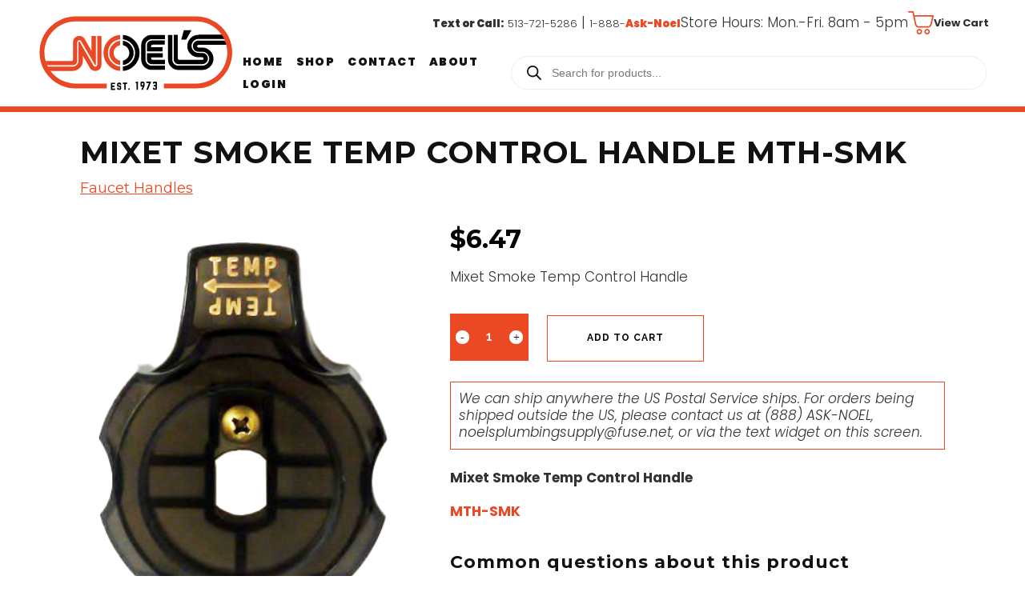

--- FILE ---
content_type: text/html; charset=UTF-8
request_url: https://www.noelsplumbingsupply.com/product/mixet-smoke-temp-control-handle-mth-smk/
body_size: 38557
content:
<!-- CHILD: WooCommerce.php -->


<!DOCTYPE html>
<html lang="en-US">
<head>
	<meta charset="UTF-8" />
    
	
				<meta name="viewport" content="width=device-width,initial-scale=1,user-scalable=no">
		            <link rel="shortcut icon" type="image/x-icon" href="https://www.noelsplumbingsupply.com/wp-content/themes/bridge/img/favicon.ico">
            <link rel="apple-touch-icon" href="https://www.noelsplumbingsupply.com/wp-content/themes/bridge/img/favicon.ico"/>
        
	<link rel="profile" href="http://gmpg.org/xfn/11" />
	<link rel="pingback" href="https://www.noelsplumbingsupply.com/xmlrpc.php" />

    <link rel="apple-touch-icon" sizes="180x180" href="/apple-touch-icon.png">
    <link rel="icon" type="image/png" sizes="32x32" href="/favicon-32x32.png">
    <link rel="icon" type="image/png" sizes="16x16" href="/favicon-16x16.png">
    <link rel="manifest" href="/site.webmanifest">
    
	<meta name='robots' content='index, follow, max-image-preview:large, max-snippet:-1, max-video-preview:-1' />

<!-- Google Tag Manager for WordPress by gtm4wp.com -->
<script data-cfasync="false" data-pagespeed-no-defer>
	var gtm4wp_datalayer_name = "dataLayer";
	var dataLayer = dataLayer || [];
	const gtm4wp_use_sku_instead = 0;
	const gtm4wp_currency = 'USD';
	const gtm4wp_product_per_impression = 10;
	const gtm4wp_clear_ecommerce = true;
	const gtm4wp_datalayer_max_timeout = 2000;
</script>
<!-- End Google Tag Manager for WordPress by gtm4wp.com -->
	<!-- This site is optimized with the Yoast SEO plugin v26.6 - https://yoast.com/wordpress/plugins/seo/ -->
	<title>Mixet Smoke Temp Control Handle MTH-SMK | Noels Plumbing Supply</title>
	<link rel="canonical" href="https://www.noelsplumbingsupply.com/product/mixet-smoke-temp-control-handle-mth-smk/" />
	<meta property="og:locale" content="en_US" />
	<meta property="og:type" content="article" />
	<meta property="og:title" content="Mixet Smoke Temp Control Handle MTH-SMK | Noels Plumbing Supply" />
	<meta property="og:description" content="&nbsp;  Mixet Smoke Temp Control Handle" />
	<meta property="og:url" content="https://www.noelsplumbingsupply.com/product/mixet-smoke-temp-control-handle-mth-smk/" />
	<meta property="og:site_name" content="Noel&#039;s Plumbing Supply" />
	<meta property="article:publisher" content="https://www.facebook.com/noels.supply?fref=ts" />
	<meta property="article:modified_time" content="2024-02-14T18:15:33+00:00" />
	<meta property="og:image" content="https://www.noelsplumbingsupply.com/wp-content/uploads/2013/06/11793.png" />
	<meta property="og:image:width" content="320" />
	<meta property="og:image:height" content="400" />
	<meta property="og:image:type" content="image/png" />
	<meta name="twitter:card" content="summary_large_image" />
	<meta name="twitter:label1" content="Est. reading time" />
	<meta name="twitter:data1" content="1 minute" />
	<script type="application/ld+json" class="yoast-schema-graph">{"@context":"https://schema.org","@graph":[{"@type":"WebPage","@id":"https://www.noelsplumbingsupply.com/product/mixet-smoke-temp-control-handle-mth-smk/","url":"https://www.noelsplumbingsupply.com/product/mixet-smoke-temp-control-handle-mth-smk/","name":"Mixet Smoke Temp Control Handle MTH-SMK | Noels Plumbing Supply","isPartOf":{"@id":"https://www.noelsplumbingsupply.com/#website"},"primaryImageOfPage":{"@id":"https://www.noelsplumbingsupply.com/product/mixet-smoke-temp-control-handle-mth-smk/#primaryimage"},"image":{"@id":"https://www.noelsplumbingsupply.com/product/mixet-smoke-temp-control-handle-mth-smk/#primaryimage"},"thumbnailUrl":"https://www.noelsplumbingsupply.com/wp-content/uploads/2013/06/11793.png","datePublished":"2013-06-05T20:11:21+00:00","dateModified":"2024-02-14T18:15:33+00:00","breadcrumb":{"@id":"https://www.noelsplumbingsupply.com/product/mixet-smoke-temp-control-handle-mth-smk/#breadcrumb"},"inLanguage":"en-US","potentialAction":[{"@type":"ReadAction","target":["https://www.noelsplumbingsupply.com/product/mixet-smoke-temp-control-handle-mth-smk/"]}]},{"@type":"ImageObject","inLanguage":"en-US","@id":"https://www.noelsplumbingsupply.com/product/mixet-smoke-temp-control-handle-mth-smk/#primaryimage","url":"https://www.noelsplumbingsupply.com/wp-content/uploads/2013/06/11793.png","contentUrl":"https://www.noelsplumbingsupply.com/wp-content/uploads/2013/06/11793.png","width":320,"height":400},{"@type":"BreadcrumbList","@id":"https://www.noelsplumbingsupply.com/product/mixet-smoke-temp-control-handle-mth-smk/#breadcrumb","itemListElement":[{"@type":"ListItem","position":1,"name":"Home","item":"https://www.noelsplumbingsupply.com/"},{"@type":"ListItem","position":2,"name":"Shop","item":"https://www.noelsplumbingsupply.com/shop/"},{"@type":"ListItem","position":3,"name":"Mixet Smoke Temp Control Handle MTH-SMK"}]},{"@type":"WebSite","@id":"https://www.noelsplumbingsupply.com/#website","url":"https://www.noelsplumbingsupply.com/","name":"Noel&#039;s Plumbing Supply","description":"","publisher":{"@id":"https://www.noelsplumbingsupply.com/#organization"},"potentialAction":[{"@type":"SearchAction","target":{"@type":"EntryPoint","urlTemplate":"https://www.noelsplumbingsupply.com/?s={search_term_string}"},"query-input":{"@type":"PropertyValueSpecification","valueRequired":true,"valueName":"search_term_string"}}],"inLanguage":"en-US"},{"@type":"Organization","@id":"https://www.noelsplumbingsupply.com/#organization","name":"Noel's Plumbing Supply Inc","url":"https://www.noelsplumbingsupply.com/","logo":{"@type":"ImageObject","inLanguage":"en-US","@id":"https://www.noelsplumbingsupply.com/#/schema/logo/image/","url":"https://www.noelsplumbingsupply.com/wp-content/uploads/2019/01/noels-logo.jpg","contentUrl":"https://www.noelsplumbingsupply.com/wp-content/uploads/2019/01/noels-logo.jpg","width":178,"height":68,"caption":"Noel's Plumbing Supply Inc"},"image":{"@id":"https://www.noelsplumbingsupply.com/#/schema/logo/image/"},"sameAs":["https://www.facebook.com/noels.supply?fref=ts"]}]}</script>
	<!-- / Yoast SEO plugin. -->


<link rel='dns-prefetch' href='//www.noelsplumbingsupply.com' />
<link rel='dns-prefetch' href='//cdnjs.cloudflare.com' />
<link rel='dns-prefetch' href='//stackpath.bootstrapcdn.com' />
<link rel='dns-prefetch' href='//ajax.googleapis.com' />
<link rel='dns-prefetch' href='//fonts.googleapis.com' />
<link rel="alternate" type="application/rss+xml" title="Noel&#039;s Plumbing Supply &raquo; Feed" href="https://www.noelsplumbingsupply.com/feed/" />
<link rel="alternate" type="application/rss+xml" title="Noel&#039;s Plumbing Supply &raquo; Comments Feed" href="https://www.noelsplumbingsupply.com/comments/feed/" />
<link rel="alternate" title="oEmbed (JSON)" type="application/json+oembed" href="https://www.noelsplumbingsupply.com/wp-json/oembed/1.0/embed?url=https%3A%2F%2Fwww.noelsplumbingsupply.com%2Fproduct%2Fmixet-smoke-temp-control-handle-mth-smk%2F" />
<link rel="alternate" title="oEmbed (XML)" type="text/xml+oembed" href="https://www.noelsplumbingsupply.com/wp-json/oembed/1.0/embed?url=https%3A%2F%2Fwww.noelsplumbingsupply.com%2Fproduct%2Fmixet-smoke-temp-control-handle-mth-smk%2F&#038;format=xml" />
<style id='wp-img-auto-sizes-contain-inline-css' type='text/css'>
img:is([sizes=auto i],[sizes^="auto," i]){contain-intrinsic-size:3000px 1500px}
/*# sourceURL=wp-img-auto-sizes-contain-inline-css */
</style>
<link rel='stylesheet' id='wc-authorize-net-cim-credit-card-checkout-block-css' href='https://www.noelsplumbingsupply.com/wp-content/plugins/woocommerce-gateway-authorize-net-cim/assets/css/blocks/wc-authorize-net-cim-checkout-block.css?ver=3.10.14' type='text/css' media='all' />
<link rel='stylesheet' id='wc-authorize-net-cim-echeck-checkout-block-css' href='https://www.noelsplumbingsupply.com/wp-content/plugins/woocommerce-gateway-authorize-net-cim/assets/css/blocks/wc-authorize-net-cim-checkout-block.css?ver=3.10.14' type='text/css' media='all' />
<style id='wp-emoji-styles-inline-css' type='text/css'>

	img.wp-smiley, img.emoji {
		display: inline !important;
		border: none !important;
		box-shadow: none !important;
		height: 1em !important;
		width: 1em !important;
		margin: 0 0.07em !important;
		vertical-align: -0.1em !important;
		background: none !important;
		padding: 0 !important;
	}
/*# sourceURL=wp-emoji-styles-inline-css */
</style>
<link rel='stylesheet' id='wp-block-library-css' href='https://www.noelsplumbingsupply.com/wp-includes/css/dist/block-library/style.min.css?ver=0f53ee0d8aed10f54133850c38912645' type='text/css' media='all' />
<style id='classic-theme-styles-inline-css' type='text/css'>
/*! This file is auto-generated */
.wp-block-button__link{color:#fff;background-color:#32373c;border-radius:9999px;box-shadow:none;text-decoration:none;padding:calc(.667em + 2px) calc(1.333em + 2px);font-size:1.125em}.wp-block-file__button{background:#32373c;color:#fff;text-decoration:none}
/*# sourceURL=/wp-includes/css/classic-themes.min.css */
</style>
<style id='global-styles-inline-css' type='text/css'>
:root{--wp--preset--aspect-ratio--square: 1;--wp--preset--aspect-ratio--4-3: 4/3;--wp--preset--aspect-ratio--3-4: 3/4;--wp--preset--aspect-ratio--3-2: 3/2;--wp--preset--aspect-ratio--2-3: 2/3;--wp--preset--aspect-ratio--16-9: 16/9;--wp--preset--aspect-ratio--9-16: 9/16;--wp--preset--color--black: #000000;--wp--preset--color--cyan-bluish-gray: #abb8c3;--wp--preset--color--white: #ffffff;--wp--preset--color--pale-pink: #f78da7;--wp--preset--color--vivid-red: #cf2e2e;--wp--preset--color--luminous-vivid-orange: #ff6900;--wp--preset--color--luminous-vivid-amber: #fcb900;--wp--preset--color--light-green-cyan: #7bdcb5;--wp--preset--color--vivid-green-cyan: #00d084;--wp--preset--color--pale-cyan-blue: #8ed1fc;--wp--preset--color--vivid-cyan-blue: #0693e3;--wp--preset--color--vivid-purple: #9b51e0;--wp--preset--gradient--vivid-cyan-blue-to-vivid-purple: linear-gradient(135deg,rgb(6,147,227) 0%,rgb(155,81,224) 100%);--wp--preset--gradient--light-green-cyan-to-vivid-green-cyan: linear-gradient(135deg,rgb(122,220,180) 0%,rgb(0,208,130) 100%);--wp--preset--gradient--luminous-vivid-amber-to-luminous-vivid-orange: linear-gradient(135deg,rgb(252,185,0) 0%,rgb(255,105,0) 100%);--wp--preset--gradient--luminous-vivid-orange-to-vivid-red: linear-gradient(135deg,rgb(255,105,0) 0%,rgb(207,46,46) 100%);--wp--preset--gradient--very-light-gray-to-cyan-bluish-gray: linear-gradient(135deg,rgb(238,238,238) 0%,rgb(169,184,195) 100%);--wp--preset--gradient--cool-to-warm-spectrum: linear-gradient(135deg,rgb(74,234,220) 0%,rgb(151,120,209) 20%,rgb(207,42,186) 40%,rgb(238,44,130) 60%,rgb(251,105,98) 80%,rgb(254,248,76) 100%);--wp--preset--gradient--blush-light-purple: linear-gradient(135deg,rgb(255,206,236) 0%,rgb(152,150,240) 100%);--wp--preset--gradient--blush-bordeaux: linear-gradient(135deg,rgb(254,205,165) 0%,rgb(254,45,45) 50%,rgb(107,0,62) 100%);--wp--preset--gradient--luminous-dusk: linear-gradient(135deg,rgb(255,203,112) 0%,rgb(199,81,192) 50%,rgb(65,88,208) 100%);--wp--preset--gradient--pale-ocean: linear-gradient(135deg,rgb(255,245,203) 0%,rgb(182,227,212) 50%,rgb(51,167,181) 100%);--wp--preset--gradient--electric-grass: linear-gradient(135deg,rgb(202,248,128) 0%,rgb(113,206,126) 100%);--wp--preset--gradient--midnight: linear-gradient(135deg,rgb(2,3,129) 0%,rgb(40,116,252) 100%);--wp--preset--font-size--small: 13px;--wp--preset--font-size--medium: 20px;--wp--preset--font-size--large: 36px;--wp--preset--font-size--x-large: 42px;--wp--preset--spacing--20: 0.44rem;--wp--preset--spacing--30: 0.67rem;--wp--preset--spacing--40: 1rem;--wp--preset--spacing--50: 1.5rem;--wp--preset--spacing--60: 2.25rem;--wp--preset--spacing--70: 3.38rem;--wp--preset--spacing--80: 5.06rem;--wp--preset--shadow--natural: 6px 6px 9px rgba(0, 0, 0, 0.2);--wp--preset--shadow--deep: 12px 12px 50px rgba(0, 0, 0, 0.4);--wp--preset--shadow--sharp: 6px 6px 0px rgba(0, 0, 0, 0.2);--wp--preset--shadow--outlined: 6px 6px 0px -3px rgb(255, 255, 255), 6px 6px rgb(0, 0, 0);--wp--preset--shadow--crisp: 6px 6px 0px rgb(0, 0, 0);}:where(.is-layout-flex){gap: 0.5em;}:where(.is-layout-grid){gap: 0.5em;}body .is-layout-flex{display: flex;}.is-layout-flex{flex-wrap: wrap;align-items: center;}.is-layout-flex > :is(*, div){margin: 0;}body .is-layout-grid{display: grid;}.is-layout-grid > :is(*, div){margin: 0;}:where(.wp-block-columns.is-layout-flex){gap: 2em;}:where(.wp-block-columns.is-layout-grid){gap: 2em;}:where(.wp-block-post-template.is-layout-flex){gap: 1.25em;}:where(.wp-block-post-template.is-layout-grid){gap: 1.25em;}.has-black-color{color: var(--wp--preset--color--black) !important;}.has-cyan-bluish-gray-color{color: var(--wp--preset--color--cyan-bluish-gray) !important;}.has-white-color{color: var(--wp--preset--color--white) !important;}.has-pale-pink-color{color: var(--wp--preset--color--pale-pink) !important;}.has-vivid-red-color{color: var(--wp--preset--color--vivid-red) !important;}.has-luminous-vivid-orange-color{color: var(--wp--preset--color--luminous-vivid-orange) !important;}.has-luminous-vivid-amber-color{color: var(--wp--preset--color--luminous-vivid-amber) !important;}.has-light-green-cyan-color{color: var(--wp--preset--color--light-green-cyan) !important;}.has-vivid-green-cyan-color{color: var(--wp--preset--color--vivid-green-cyan) !important;}.has-pale-cyan-blue-color{color: var(--wp--preset--color--pale-cyan-blue) !important;}.has-vivid-cyan-blue-color{color: var(--wp--preset--color--vivid-cyan-blue) !important;}.has-vivid-purple-color{color: var(--wp--preset--color--vivid-purple) !important;}.has-black-background-color{background-color: var(--wp--preset--color--black) !important;}.has-cyan-bluish-gray-background-color{background-color: var(--wp--preset--color--cyan-bluish-gray) !important;}.has-white-background-color{background-color: var(--wp--preset--color--white) !important;}.has-pale-pink-background-color{background-color: var(--wp--preset--color--pale-pink) !important;}.has-vivid-red-background-color{background-color: var(--wp--preset--color--vivid-red) !important;}.has-luminous-vivid-orange-background-color{background-color: var(--wp--preset--color--luminous-vivid-orange) !important;}.has-luminous-vivid-amber-background-color{background-color: var(--wp--preset--color--luminous-vivid-amber) !important;}.has-light-green-cyan-background-color{background-color: var(--wp--preset--color--light-green-cyan) !important;}.has-vivid-green-cyan-background-color{background-color: var(--wp--preset--color--vivid-green-cyan) !important;}.has-pale-cyan-blue-background-color{background-color: var(--wp--preset--color--pale-cyan-blue) !important;}.has-vivid-cyan-blue-background-color{background-color: var(--wp--preset--color--vivid-cyan-blue) !important;}.has-vivid-purple-background-color{background-color: var(--wp--preset--color--vivid-purple) !important;}.has-black-border-color{border-color: var(--wp--preset--color--black) !important;}.has-cyan-bluish-gray-border-color{border-color: var(--wp--preset--color--cyan-bluish-gray) !important;}.has-white-border-color{border-color: var(--wp--preset--color--white) !important;}.has-pale-pink-border-color{border-color: var(--wp--preset--color--pale-pink) !important;}.has-vivid-red-border-color{border-color: var(--wp--preset--color--vivid-red) !important;}.has-luminous-vivid-orange-border-color{border-color: var(--wp--preset--color--luminous-vivid-orange) !important;}.has-luminous-vivid-amber-border-color{border-color: var(--wp--preset--color--luminous-vivid-amber) !important;}.has-light-green-cyan-border-color{border-color: var(--wp--preset--color--light-green-cyan) !important;}.has-vivid-green-cyan-border-color{border-color: var(--wp--preset--color--vivid-green-cyan) !important;}.has-pale-cyan-blue-border-color{border-color: var(--wp--preset--color--pale-cyan-blue) !important;}.has-vivid-cyan-blue-border-color{border-color: var(--wp--preset--color--vivid-cyan-blue) !important;}.has-vivid-purple-border-color{border-color: var(--wp--preset--color--vivid-purple) !important;}.has-vivid-cyan-blue-to-vivid-purple-gradient-background{background: var(--wp--preset--gradient--vivid-cyan-blue-to-vivid-purple) !important;}.has-light-green-cyan-to-vivid-green-cyan-gradient-background{background: var(--wp--preset--gradient--light-green-cyan-to-vivid-green-cyan) !important;}.has-luminous-vivid-amber-to-luminous-vivid-orange-gradient-background{background: var(--wp--preset--gradient--luminous-vivid-amber-to-luminous-vivid-orange) !important;}.has-luminous-vivid-orange-to-vivid-red-gradient-background{background: var(--wp--preset--gradient--luminous-vivid-orange-to-vivid-red) !important;}.has-very-light-gray-to-cyan-bluish-gray-gradient-background{background: var(--wp--preset--gradient--very-light-gray-to-cyan-bluish-gray) !important;}.has-cool-to-warm-spectrum-gradient-background{background: var(--wp--preset--gradient--cool-to-warm-spectrum) !important;}.has-blush-light-purple-gradient-background{background: var(--wp--preset--gradient--blush-light-purple) !important;}.has-blush-bordeaux-gradient-background{background: var(--wp--preset--gradient--blush-bordeaux) !important;}.has-luminous-dusk-gradient-background{background: var(--wp--preset--gradient--luminous-dusk) !important;}.has-pale-ocean-gradient-background{background: var(--wp--preset--gradient--pale-ocean) !important;}.has-electric-grass-gradient-background{background: var(--wp--preset--gradient--electric-grass) !important;}.has-midnight-gradient-background{background: var(--wp--preset--gradient--midnight) !important;}.has-small-font-size{font-size: var(--wp--preset--font-size--small) !important;}.has-medium-font-size{font-size: var(--wp--preset--font-size--medium) !important;}.has-large-font-size{font-size: var(--wp--preset--font-size--large) !important;}.has-x-large-font-size{font-size: var(--wp--preset--font-size--x-large) !important;}
:where(.wp-block-post-template.is-layout-flex){gap: 1.25em;}:where(.wp-block-post-template.is-layout-grid){gap: 1.25em;}
:where(.wp-block-term-template.is-layout-flex){gap: 1.25em;}:where(.wp-block-term-template.is-layout-grid){gap: 1.25em;}
:where(.wp-block-columns.is-layout-flex){gap: 2em;}:where(.wp-block-columns.is-layout-grid){gap: 2em;}
:root :where(.wp-block-pullquote){font-size: 1.5em;line-height: 1.6;}
/*# sourceURL=global-styles-inline-css */
</style>
<style id='woocommerce-inline-inline-css' type='text/css'>
.woocommerce form .form-row .required { visibility: visible; }
/*# sourceURL=woocommerce-inline-inline-css */
</style>
<link rel='stylesheet' id='dgwt-wcas-style-css' href='https://www.noelsplumbingsupply.com/wp-content/plugins/ajax-search-for-woocommerce-premium/assets/css/style.min.css?ver=1.32.1' type='text/css' media='all' />
<link rel='stylesheet' id='mediaelement-css' href='https://www.noelsplumbingsupply.com/wp-includes/js/mediaelement/mediaelementplayer-legacy.min.css?ver=4.2.17' type='text/css' media='all' />
<link rel='stylesheet' id='wp-mediaelement-css' href='https://www.noelsplumbingsupply.com/wp-includes/js/mediaelement/wp-mediaelement.min.css?ver=0f53ee0d8aed10f54133850c38912645' type='text/css' media='all' />
<link rel='stylesheet' id='bridge-default-style-css' href='https://www.noelsplumbingsupply.com/wp-content/themes/bridge/style.css?ver=0f53ee0d8aed10f54133850c38912645' type='text/css' media='all' />
<link rel='stylesheet' id='bridge-qode-font_awesome-css' href='https://www.noelsplumbingsupply.com/wp-content/themes/bridge/css/font-awesome/css/font-awesome.min.css?ver=0f53ee0d8aed10f54133850c38912645' type='text/css' media='all' />
<link rel='stylesheet' id='bridge-qode-font_elegant-css' href='https://www.noelsplumbingsupply.com/wp-content/themes/bridge/css/elegant-icons/style.min.css?ver=0f53ee0d8aed10f54133850c38912645' type='text/css' media='all' />
<link rel='stylesheet' id='bridge-qode-linea_icons-css' href='https://www.noelsplumbingsupply.com/wp-content/themes/bridge/css/linea-icons/style.css?ver=0f53ee0d8aed10f54133850c38912645' type='text/css' media='all' />
<link rel='stylesheet' id='bridge-qode-dripicons-css' href='https://www.noelsplumbingsupply.com/wp-content/themes/bridge/css/dripicons/dripicons.css?ver=0f53ee0d8aed10f54133850c38912645' type='text/css' media='all' />
<link rel='stylesheet' id='bridge-qode-kiko-css' href='https://www.noelsplumbingsupply.com/wp-content/themes/bridge/css/kiko/kiko-all.css?ver=0f53ee0d8aed10f54133850c38912645' type='text/css' media='all' />
<link rel='stylesheet' id='bridge-qode-font_awesome_5-css' href='https://www.noelsplumbingsupply.com/wp-content/themes/bridge/css/font-awesome-5/css/font-awesome-5.min.css?ver=0f53ee0d8aed10f54133850c38912645' type='text/css' media='all' />
<link rel='stylesheet' id='bridge-stylesheet-css' href='https://www.noelsplumbingsupply.com/wp-content/themes/bridge/css/stylesheet.min.css?ver=0f53ee0d8aed10f54133850c38912645' type='text/css' media='all' />
<style id='bridge-stylesheet-inline-css' type='text/css'>
   .postid-39817.disabled_footer_top .footer_top_holder, .postid-39817.disabled_footer_bottom .footer_bottom_holder { display: none;}


/*# sourceURL=bridge-stylesheet-inline-css */
</style>
<link rel='stylesheet' id='bridge-woocommerce-css' href='https://www.noelsplumbingsupply.com/wp-content/themes/bridge/css/woocommerce.min.css?ver=0f53ee0d8aed10f54133850c38912645' type='text/css' media='all' />
<link rel='stylesheet' id='bridge-woocommerce-responsive-css' href='https://www.noelsplumbingsupply.com/wp-content/themes/bridge/css/woocommerce_responsive.min.css?ver=0f53ee0d8aed10f54133850c38912645' type='text/css' media='all' />
<link rel='stylesheet' id='bridge-print-css' href='https://www.noelsplumbingsupply.com/wp-content/themes/bridge/css/print.css?ver=0f53ee0d8aed10f54133850c38912645' type='text/css' media='all' />
<link rel='stylesheet' id='bridge-style-dynamic-css' href='https://www.noelsplumbingsupply.com/wp-content/themes/bridge/css/style_dynamic.css?ver=1759265497' type='text/css' media='all' />
<link rel='stylesheet' id='bridge-responsive-css' href='https://www.noelsplumbingsupply.com/wp-content/themes/bridge/css/responsive.min.css?ver=0f53ee0d8aed10f54133850c38912645' type='text/css' media='all' />
<link rel='stylesheet' id='bridge-style-dynamic-responsive-css' href='https://www.noelsplumbingsupply.com/wp-content/themes/bridge/css/style_dynamic_responsive.css?ver=1759265497' type='text/css' media='all' />
<style id='bridge-style-dynamic-responsive-inline-css' type='text/css'>
.woocommerce div.product .summary p.price, .woocommerce div.product .summary p.price span.amount {
    color: 
    #111111;
    font-family: Montserrat, sans-serif;
    font-style: normal;
    font-weight: 400;
}

.woocommerce.single-product.qode-product-single-tabs-on-bottom .product .product_meta {
    border-top: 1px solid 
#e5e5e5;
border-bottom: 1px solid
    #e5e5e5;
    padding: 16px 0;
    text-align: center;
    display: none;
}

.bellows .bellows-nav .bellows-target > .bellows-target-text {    display: inline-block;    vertical-align: middle;    font-family: Montserrat !important;    font-weight: inherit;    color: inherit;}


.bellows .bellows-nav .bellows-target > .bellows-target-description {    font-size: 80%;    font-weight: 400;    clear: both;    display: none !important;}

.bellows .bellows-nav .bellows-custom-content.bellows-custom-content-padded, .bellows .bellows-nav .bellows-target, .bellows .bellows-nav .bellows-target.bellows-target-w-image > .bellows-image.bellows-image-padded, .bellows .bellows-nav .bellows-target.bellows-target-w-image > .bellows-target-text {
    padding: 9px !important;
}

.bellows, .bellows .bellows-nav, .bellows .bellows-nav * {
    -webkit-box-sizing: border-box;
    -moz-box-sizing: border-box;
    -ms-box-sizing: border-box;
    -o-box-sizing: border-box;
    box-sizing: border-box;
    line-height: 1.3em;
    -webkit-tap-highlight-color: transparent;
    padding: 0;
    margin: 0;
    background: none;
    border: none;
    font-size: 12px !important;
}

.bellows .bellows-nav .bellows-subtoggle .fa {
    display: inline-block;
    position: absolute;
    top: 50%;
    left: 53% !important;
    width: 100%;
    margin-top: -8px;
    text-align: center;
}
.bellows .bellows-nav .bellows-active > .bellows-submenu {
    display: block;
    padding-left: 15px !important;
}



.count {display:none;}


li.product {width: 100%;height:400px;}

.page-id-48060 .woocommerce ul.products li.product a img {width: 100%;height:400px;}

.woocommerce.single-product.qode-product-single-tabs-on-bottom .product .images.qode-add-gallery-and-zoom-support .flex-control-nav li {
    float: none;
    width: 100%;
    margin-bottom: 10px;
}

.woocommerce ul.products li.product .top-product-section {

    position: relative;
    text-align: left;
    height: 225px;

}


.shopping_cart_header .header_cart.fa-shopping-cart {    background-image: none!important;    width: auto;    height: auto;    padding: 0;    font-size: 22px;    display: none;}

.woocommerce.single-product.qode-product-single-tabs-on-bottom .product .images.qode-add-gallery-and-zoom-support .flex-viewport {    margin-left: 114px;    pointer-events: none;}
.woocommerce .product .images .woocommerce-product-gallery__image img, .woocommerce .product .images .woocommerce-product-gallery__image:first-child {
    width: 100%;
    pointer-events: none;
height: auto;
}






.qbutton, .qbutton.medium, #submit_comment, .load_more a, .blog_load_more_button a, .post-password-form input[type='submit'], input.wpcf7-form-control.wpcf7-submit, input.wpcf7-form-control.wpcf7-submit:not([disabled]), .woocommerce table.cart td.actions input[type="submit"], .woocommerce input#place_order, .woocommerce-page input[type="submit"], .woocommerce .button {    color: #000000;}



body #gform_wrapper_2 .gform_body .gform_fields .gfield textarea {border:1px solid gray; font-size:14px;}

.noclick{ font-color: #ffffff;}





.qode_clients .qode_client_holder a {
    display: inline-block;
    vertical-align: middle;
    max-width: 100%;
    line-height: 0;
    -webkit-transition: opacity .6s ease-out;
    -moz-transition: opacity .6s ease-out;
    -o-transition: opacity .6s ease-out;
    -ms-transform: opacity .6s ease-out;
    transition: opacity .6s ease-out;
    position: relative;
    z-index: 1;
    padding: 2.5em;
    margin: -2.5em;
}

.qode_clients .qode_client_holder_inner {  margin: 0px 20px 20px;    min-height: 80px;}
.qode_clients .qode_client_holder_inner img{    max-height: 80px;   height: 100%;}







.shopping_cart_dropdown {background-color: #686868;}
.shopping_cart_dropdown ul li a {color: #ffffff;}
.shopping_cart_dropdown .cart_list span.quantity {    display: block;    color: #fff;    margin-top: 3px;    float: right;}
.gform_wrapper input:not([type=radio]):not([type=checkbox]):not([type=submit]):not([type=button]):not([type=image]):not([type=file]) {  
    padding: 10px 10px !important;   border: 1px solid #323232;}

body .gform_wrapper div.validation_error {   background-color: #eb4824;}
body .gform_wrapper input[type=submit]:hover, body .gform_wrapper input[type=button]:hover, body .gform_wrapper input[type=reset]:hover {
    background-color: #eb4824;   border-color: #eb4824;   color: #fff;   text-decoration: none;}

.drop_down .narrow .second .inner ul li {   padding: 0;   width: 360px;}
.home-heading{font-size: 30px;    font-weight: 400;    text-transform: capitalize;    background: #000;    color: #fff;    text-align: center;    padding: 15px 0px;}


.blog_holder .post .date {display: none;}
.blog_holder article .post_info a, .blog_holder article .post_text h2 .date {    color: #bebebe;    display: none;}
.post_info .time {display:none;}
.blog_holder article .post_info .dots {    padding: 0 7px 0 4px;    display: none;}

.header_top, .fixed_top_header .top_header {  padding: 4px 2.4% !important;}

.type-product {   border: 0px solid #000 !important;   box-sizing: border-box;   padding: 10px;}
.qode-single-product-summary {   float: left;   width: 54% !important;    margin-left: 0% !important;    margin-top: 30px;}
.woocommerce.single-product.qode-product-single-tabs-on-bottom .product .images.qode-add-gallery-and-zoom-support {
    width: 42%;    margin-right: 3%;     margin-top: 30px;}
.woocommerce .product .qode-add-gallery-and-zoom-support .woocommerce-product-gallery__trigger {   background: #fff;   padding: 10px 15px;}

.woocommerce.single-product.qode-product-single-tabs-on-bottom .product .summary {   width: 100%;}
.woocommerce.single-product.qode-product-single-tabs-on-bottom .product .images.qode-add-gallery-and-zoom-support {   width: 37%;   margin-right: 8%;}
.woocommerce.single-product.qode-product-single-tabs-on-bottom .product:not(.qode-product-with-gallery) .images.qode-add-gallery-and-zoom-support {
    padding-left: 0px;    box-sizing: border-box;}

.woocommerce #content .quantity input.qty, .woocommerce .quantity input.qty, .woocommerce-page #content .quantity input.qty, .woocommerce-page .quantity input.qty {
    width: 42px;    color: #fff !important;    background: none !important;    line-height: 48px;}

.woocommerce .product .qode-add-gallery-and-zoom-support .woocommerce-product-gallery__trigger {  display: none;}

.home-products-right .qode_product_list_holder .product_category a {    color: #eb4824;    display: none;}

.home-products-left .qode_product_list_holder .product_category a {    color: #eb4824;    display: none;}

.home-products-left .qode_product_list_holder .product_title {    font-size: 15px !important;    text-transform: inherit;    line-height: 26px;    min-height: 36px;}

.home-products-right .qode_product_list_holder .product_title {    font-size: 15px  !important;;    text-transform: inherit;    line-height: 26px;    min-height: 36px;}


table {    border-collapse: collapse;    border-spacing: 0;    font-size: 13px;}
.ajax_loader .stripes, .ajax_loader .wave, .text-align-center, header.centered_logo, table td, table th {  text-align: left;}
div.wpcf7-response-output.wpcf7-validation-errors {    background-color: #ff9f1e;}
div.wpcf7-response-output.wpcf7-mail-sent-ok {    background-color: #ff9f1e;}
.woocommerce table.cart td.actions .checkout-button, .woocommerce table.cart td.actions input[type=submit] {   display: inline-block;}
.product-info{}
.woocommerce-product-gallery{width: 45%;   float: left;   background: #fff;  border: 2px solid #f1f1f1;}
.product-categories  .h1, h1 {font-size: 18px;  line-height: 30px;  font-weight: 600; margin-top: 5px;}
.in-stock{margin: 20px 0px;   font-size: 16px;   font-weight: 600;}
.separator.small { background-color: #000 !important;  height: 3px !important;}
.woocommerce-Price-amount{color: #eb4824;     font-weight: 600;     font-size: 22px; }
.buttons_added{background: #eb4824;  margin-bottom: 20px;  float: left;  margin-right: 30px;  padding: 18px 20px;}
.qode-single-product-summary{float: left;  width: 48%;  margin-left: 6%;  margin-top: 30px;}
.woocommerce .summary {   width: 100%;}
.q_tabs .tabs-nav li a {  color: #303030;}
.q_tabs .tabs-nav li.active a {    color: #eb4824;}
.q_tabs .tabs-nav {background: #f1f1f1;   padding: 0px 30px;  width: 100%;}

.woocommerce.single-product.qode-product-single-tabs-on-bottom .q_tabs #tab-description {    text-align: left;    padding: 20px 30px;}
.woocommerce.single-product.qode-product-single-tabs-on-bottom .q_tabs {    clear: both;    padding: 50px 0.5% 60px;}
.related {margin-top:80px;}
.related ul li{width: 23%;    float: left; margin-right: 2%;}
.related .top-product-section{width: 100%%;  display: block; }
.woocommerce ul.products { float: none; }
.related h2, .h2, h2 a { margin-bottom:20px;}
.related h6, .h6, h6 a { margin: 10px 0px;}
header.scrolled .header_top {   background-color: #000!important;}
.woocommerce #content .quantity input.qty, .woocommerce .quantity input.qty, .woocommerce-page #content .quantity input.qty, .woocommerce-page .quantity input.qty {
       width: 42px; color: #fff !important;}

.woocommerce input[type=text]:not(.qode_search_field), .woocommerce input[type=password], .woocommerce input[type=email], .woocommerce textarea, .woocommerce-page input[type=tel], .woocommerce-page input[type=text]:not(.qode_search_field), .woocommerce-page input[type=password], .woocommerce-page input[type=email], .woocommerce-page textarea {    background-color: #f1f1f1;}

.woocommerce .checkout table.shop_table thead tr th, .woocommerce table.cart thead tr th, .woocommerce-account table.my_account_orders thead tr th, .woocommerce-page .checkout table.shop_table thead tr th, .woocommerce-page table.cart thead tr th, .woocommerce-page table.my_account_orders thead tr th {
     background: #eb4824;   border: 1px solid #eb4824;}
.woocommerce #payment ul.payment_methods li {   background: #f1f1f1;}



.products li{width: 22.7%;    float: left; margin-right: 2%; margin-bottom:40px;}



.home-products-left .qode_product_list_holder .product_image { width: 50%;     min-height: 191px;}
.home-products-right .qode_product_list_holder .product_image { width: 50%;     min-height: 191px;}

.home-products-left .qode_product_list_holder .product_title {  font-size: 11px; text-transform: inherit;   line-height: 18px;     min-height: 36px; }
.home-products-right .qode_product_list_holder .product_title {  font-size: 11px; text-transform: inherit;   line-height: 18px;     min-height: 36px;}
.blog_holder article .post_image {   width: 10% !important;   float: left !important;    margin: 5% !important;}
.blog_holder article .post_text {  width: 80% !important;   float: right !important;   margin-top: 5% !important;}
.search-results .blog_holder.qode-no-space .qode-outer-space article {   margin-top: 60px;}


.q_accordion_holder.accordion .ui-accordion-header {color: #fff;    font-weight: 600;    text-transform: uppercase;    letter-spacing: 1px;    font-size: 10px;}

.vc_custom_1555428888434 {    margin: 22px !important;    padding: 30px !important;}



.type-product {    border: 1px solid #000;    box-sizing: border-box;padding: 10px;}

.woocommerce ul.products li.product h4, .woocommerce ul.products li.product h6 {    padding: 11px 0 11px 0;    margin: 11px -11px 11px -11px;    text-align: center;}


.woocommerce ul.products li.product:hover .image-wrapper img{opacity:0.9;}

ul.products h6, .h6, h6 a {    color: #fff;    font-size: 11px;    font-style: normal;    font-weight: 400;    letter-spacing: 0px;    text-transform: capitalize;    background-color: #000;
    /* width: 100%; */    margin: 0px;    padding: 10px;    line-height: 16px;    min-height: 35px;    margin-bottom: 15px;}

.woocommerce-loop-category__title {    font-size: 12px !important;      font-weight: 400;   letter-spacing: 0px;    line-height: 20px;}

.woocommerce-pagination ul.page-numbers li a, .woocommerce-pagination ul.page-numbers li span {
    color: #fff;   border: 2px solid #eb4824;   background: #eb4824;}

.woocommerce-pagination ul.page-numbers li a:hover, .woocommerce-pagination ul.page-numbers li span.current {    color: #fff;    background-color: #000;    border-color: #000;}

.products li img {    max-height: 225px;    height: 100%;    width: auto;}



.woocommerce ul.products li.product, .woocommerce-page ul.products li.product a.product-category, .woocommerce ul.products li.product a.product-category {
    background: transparent;
}

.woocommerce-cart table.cart tbody tr td a:not(.checkout-button), .woocommerce-checkout .checkout table tbody tr td a {
    color: #000;
}

.woocommerce form.checkout table.shop_table td, .woocommerce form.checkout table.shop_table th {
    text-align: center;
    padding: 10px;
    color: #000;
}

.woocommerce ul.products li.product .add-to-cart-button-outer {
    display: inline-block;
    margin-left: 50%;
    position: absolute;
    top: 50%;
    width: 100%;
    display: none;
}

input.wpcf7-form-control.wpcf7-submit, input.wpcf7-form-control.wpcf7-submit:not([disabled]){color: #000;    border-color: #000;}
.woocommerce-loop-category__title {    font-size: 9px;    text-transform: capitalize;    padding-top: 10px;    background-color: #000000;    color: #ffffff;
    padding-left: 10px;    padding-right: 10px;    padding-bottom: 10px;}

mark {  background-color: #eb4824;}
.latest_post_holder.image_on_the_left_boxed .latest_post_text {    padding: 0 0 0 215px;    text-align: left;}
.latest_post_holder.image_on_the_left_boxed .latest_post {   background: #f1f1f1;}
.latest_post_holder.image_on_the_left_boxed .latest_post_text .excerpt {   margin: 0 0 8px;   font-size: 15px;   line-height: 26px;}

.blog_holder article .post_image{    width: 46%;   float: left;   margin-right: 4%;}
.blog_holder article .post_text{width: 50%;    float: right;}

.no-display{display:none;}

.header_top .right .inner>div {    margin: 0px 20px;}
.shopping_cart_header .header_cart {   background-size: 28px 31px;}
.qode_product_list_holder .product_category a {   color: #eb4824;}
.qode_product_list_holder .product_category {   margin: 0px 0 0px;}
.qode_product_list_holder .product_title {   position: relative;   display: inline-block;   vertical-align: middle;   width: 100%;   margin: 5px 0 10px;
    font-size: 13px;   letter-spacing: 0px;   font-weight: 500;   text-transform: uppercase;}

.qode_product_list_holder .product_button {  margin: 25px 0 20px;}
.qode_product_list_holder .product_price {  margin: 20px 0 0; font-size: 30px;}
.qode_product_list_holder .product_button a {  color: #000;   border-color: #000;}
.qode_product_list_holder .product_button a:hover {  color: #000;   border-color: #eb4824; background:#eb4824;}


@media only screen and (max-width: 2000px) and (min-width: 1700px){

#nav-menu-item-45162 {display: none;}

}



@media only screen and (max-width: 1700px) and (min-width: 1650px)   {   
.wpb_gmaps_widget .wpb_map_wraper iframe {min-height: 610px !important;}
#nav-menu-item-45162 {display: none;}


}

@media only screen and (max-width: 1650px) and (min-width: 1600px)   {   
.wpb_gmaps_widget .wpb_map_wraper iframe {min-height: 600px !important;}

#nav-menu-item-45162 {display: none;}




}


@media only screen and (max-width: 1600px) and (min-width: 1500px)   {   
.wpb_gmaps_widget .wpb_map_wraper iframe {min-height: 580px !important;}

#nav-menu-item-45162 {display: none;}




}



@media only screen and (max-width: 1500px) and (min-width: 1300px)   { 

  .caroufredsel_wrapper { height: 90px;}
.qode_product_list_holder .product_title { font-size: 10px !important; }
.qode_product_list_holder .product_category a {  font-size: 11px;}
.wpb_gmaps_widget .wpb_map_wraper iframe {min-height: 554px !important;}

.woocommerce ul.products li.product .price, .woocommerce ul.products li.product .price ins, .qode_product_list_holder .product_price {   line-height: 22px;}
nav.main_menu > ul > li > a {    padding: 0 8px !important;}
#nav-menu-item-45162 {display: none;}




}


@media (min-width: 1440px) and (max-width: 1440px) {
nav.main_menu > ul > li > a {    padding: 0 8px !important;}
h2 .woocommerce-loop-category__title {
    font-size: 9px !important;
    text-transform: capitalize;
    padding-top: 10px;
    background-color: 
#000000;
color:
    #fff;
    padding-left: 10px;
    padding-right: 10px;
    padding-bottom: 10px;
    white-space: normal;
    word-break: break-all;
    word-wrap: break-word;
}

}

@media(min-width: 1280px) and (max-width: 1280px) {
nav.main_menu > ul > li > a {    padding: 0 8px !important;}
.header_bottom {    padding: 0px 5px 0px 5px;    background-color: #fff;    -webkit-transition: all .2s ease 0s;    -moz-transition: all .2s ease 0s;    -o-transition: all .2s ease 0s;    transition: all .2s ease 0s;    margin-right: -40px;}

}


@media only screen and (min-width: 1390px) {
.tp-loop-wrap .tp-mask-wrap {padding-right: 400px !important;}
#nav-menu-item-45162 {display: none;}
.header_bottom_right_widget_holder {
    display: table-cell;
    vertical-align: middle;
    height: 100%;
    padding: 0 0px;
}
}


@media (min-width: 1001px) and (max-width: 1160px) {
    nav.main_menu {        width: 654px;        left: 2% !important;    }
#nav-menu-item-45841 {margin-top: -60px !important; margin-left: -50px !important;}





@media only screen and (max-width: 1200px) and (min-width: 1024px)   { 
.qbutton, .qbutton.medium, #submit_comment, .load_more a, .blog_load_more_button a, .post-password-form input[type='submit'], input.wpcf7-form-control.wpcf7-submit, input.wpcf7-form-control.wpcf7-submit:not([disabled]), .woocommerce table.cart td.actions input[type="submit"], .woocommerce input#place_order, .woocommerce-page input[type="submit"], .woocommerce .button {    line-height: 46px;    height: 46px;       padding-left: 20px;    padding-right: 20px;}
.qode_product_list_holder .product_category a {  font-size: 10px;}
.home-products-right .qode_product_list_holder .product_image {  width: 30%;   min-height: 100px;}
.home-products-left .qode_product_list_holder .product_image {  width: 30%;   min-height: 100px;}
.wpb_gmaps_widget .wpb_map_wraper iframe {min-height: 554px !important;}
.woocommerce ul.products li.product .price, .woocommerce ul.products li.product .price ins, .qode_product_list_holder .product_price {   line-height: 22px;}
.tp-caption    homeslider {padding-right: 400px !important;}
    background: #fff;    border: 1px solid #ddd;    border-radius: 3px;    -webkit-border-radius: 3px;    -webkit-appearance: none;}
.header_bottom .shopping_cart_header {    padding: 0 0px 0 0px;}
.q_logo {    top: 50%;    left: -39px;}
#nav-menu-item-45162 {display: none;}

.header_bottom {    padding: 0px 5px 0px 5px;    background-color: #fff;    -webkit-transition: all .2s ease 0s;    -moz-transition: all .2s ease 0s;    -o-transition: all .2s ease 0s;    transition: all .2s ease 0s;    margin-right: -40px;}

}




@media only screen and (max-width: 1024px) and (min-width: 768px)   { 
nav.main_menu > ul > li > a {  padding: 0px 23px 0px 23px; letter-spacing: 0px;}
.qode_product_list_holder .product_category a {  font-size: 10px; line-height: 13px;    letter-spacing: 0px;}
.qode_product_list_holder .product_title { font-size: 10px !important; min-height: 53px !important;}
.home-products-right .qode_product_list_holder .product_image {  width: 51%;   min-height: 88px;}
.home-products-left .qode_product_list_holder .product_image {  width: 43%;   min-height: 88px;}
.wpb_gmaps_widget .wpb_map_wraper iframe {min-height: 532px !important;}
.header_bottom .shopping_cart_header {    padding: 0 0px 0 0px;}
.header_bottom {    padding: 0 0px;    background-color: #fff;    -webkit-transition: all .2s ease 0s;    -moz-transition: all .2s ease 0s;    -o-transition: all .2s ease 0s;    transition: all .2s ease 0s;}
#nav-menu-item-45162 {display: none;}


.buttons_added {    background: #eb4824;    margin-bottom: 20px;    float: left;    margin-right: 13px;    padding: 16px 12px 10px 14px;    margin-top: 20px;    /* margin-left: 20px; */    width: 20%;}
.woocommerce table.cart tbody tr td img {    display: block;    width: 162px;}

.woocommerce div.cart-collaterals div.cart_totals, .woocommerce-page .div.cart-collaterals div.cart_totals {    float: right;    width: 50.3%;    margin-bottom: 31px;}
.woocommerce-cart table.cart tbody tr td, .woocommerce-checkout .checkout table tbody tr td {    vertical-align: middle;    padding-left: 25px;}
.woocommerce .single_add_to_cart_button, .woocommerce .woocommerce-message a.button, .woocommerce ul.products li.product .added_to_cart {    color: #000000;    background-color: #ffffff;    border-radius: 0px;    -webkit-border-radius: 0px;    -moz-border-radius: 0px;    margin-top: 20px;}
.gform_wrapper .top_label input.medium, .gform_wrapper .top_label select.medium {    width: calc(87% - 8px);}


}


@media only screen and (max-width: 768px) and (min-width: 600px)   { 
nav.main_menu > ul > li > a {  padding: 0 17px; letter-spacing: 0px;}
.qode_product_list_holder .product_category a {  font-size: 10px; line-height: 13px;    letter-spacing: 0px;}
.qode_product_list_holder .product_title { font-size: 10px !important; min-height: 53px !important;}
.home-products-right .qode_product_list_holder .product_image {  width: 65%;   min-height: 88px;}
.home-products-left .qode_product_list_holder .product_image {  width: 55%;   min-height: 88px;}
#nav-menu-item-45162 {display: none;}
.home-products .vc_col-sm-6 {  width: 100%;}
.home-products .qode_product_list_holder ul li {  width: 50%;}
.wpb_gmaps_widget .wpb_map_wraper iframe {min-height: 560px !important;}
.woocommerce ul.products li.product .price, .woocommerce ul.products li.product .price ins, .qode_product_list_holder .product_price {   line-height: 12px;}
.woocommerce-pagination ul.page-numbers li a, .woocommerce-pagination ul.page-numbers li span {    margin: 0 2px 0 0;}
.woocommerce.single-product.qode-product-single-tabs-on-bottom .product .images.qode-add-gallery-and-zoom-support {  width: 100%;   margin-right: 0%;}
.qode-single-product-summary {   width: 100% !important;    margin-left: 0% !important;}
.q_tabs .tabs-nav { padding: 0px 3%;   width: 94%;}
.buttons_added {    background: #eb4824;    margin-bottom: 20px;    float: left;    margin-right: 13px;    padding: 16px 12px 10px 14px;    margin-top: 20px;    /* margin-left: 20px; */    width: 17%;}


}


@media only screen and (max-width: 600px) and (min-width: 300px)   { 
.container_inner {width: 100% !important;}
.footer_top .footer_col1{text-align: center;}
.footer_top .footer_col3 {   text-align: center;}
.vc_custom_1547230545353 {  padding-left: 30px;  padding-right: 30px;}
.woocommerce ul.products li.product .price, .woocommerce ul.products li.product .price ins, .qode_product_list_holder .product_price {   line-height: 12px;}
.woocommerce.single-product.qode-product-single-tabs-on-bottom .product .images.qode-add-gallery-and-zoom-support {  width: 100%;   margin-right: 0%;}
.qode-single-product-summary {   width: 100% !important;    margin-left: 0% !important;}
.q_tabs .tabs-nav { padding: 0px 3%;   width: 94%;}
.woocommerce .checkout table.shop_table thead tr th, .woocommerce table.cart thead tr th, .woocommerce-account table.my_account_orders thead tr th, .woocommerce-cart table.cart tbody tr td, .woocommerce-checkout .checkout table tbody tr td, .woocommerce-page .checkout table.shop_table thead tr th, .woocommerce-page table.cart thead tr th, .woocommerce-page table.my_account_orders thead tr th {  font-size: 10px;   line-height: 14px;}
.woocommerce-Price-amount {   font-size: 16px;}
.product-quantity .buttons_added {    background: #eb4824;    float: left;    padding: 11px 11px;    width: 76%;    margin: 0px 10px 0px 10px;}
.woocommerce table.cart td.actions input[type=submit] {    width: auto;}
.woocommerce-cart table.cart tbody tr td, .woocommerce-checkout .checkout table tbody tr td {    vertical-align: middle;    padding-left: 22px !important;}
}










 @media only screen and (min-width: 1001px){
.header_top {height: 35px;}
#nav-menu-item-45162 {display: none;}
}

.carousel-inner .slider_content .text .qbutton {
margin: 35px 0 0 0;
letter-spacing: 2px;
font-size: 11px;
padding: 0 52px;
line-height: 51px;
height: 51px;
}

.shopping_cart_header .header_cart {
    background-image: url('https://www.noelsplumbingsupply.com/wp-content/uploads/2016/02/header_shopping_bag_dark.png');
    width: 28px;
    height: 31px;
}

.shopping_cart_header .header_cart span {
    line-height: 37px;
    width: 28px;
    color: #303030;
    font-family: Montserrat,sans-serif;
    font-weight: 700;
    font-size: 10px;
}

.header_bottom_right_widget_holder {
   padding: 0 6px;
}

.q_accordion_holder.accordion.boxed .ui-accordion-header {
background-color: #000;
}

.cf7_custom_style_1 input.wpcf7-form-control.wpcf7-submit, .cf7_custom_style_1 input.wpcf7-form-control.wpcf7-submit:not([disabled]) {
margin-top: 10px;
}

.mobile_menu_button span {
font-size: 22px;
}

@media only screen and (max-width: 600px){
    .title.title_size_small h1 {        font-size: 22px;        line-height: 22px;        letter-spacing: 3px;    }
}

@media only screen and (max-width: 736px) {
.woocommerce table.cart, .woocommerce-page table.cart {    width: 100%;    float: left;    margin-left: -46px;}
.woocommerce #content .quantity input.qty, .woocommerce .quantity input.qty, .woocommerce-page #content .quantity input.qty, .woocommerce-page .quantity input.qty {
    width: 15px;    height: 26px;    line-height: 25px;    padding: 0;    font-size: 15px;}
.woocommerce-cart-form {width: 112%;}
.buttons_added {    background: #eb4824;    margin-bottom: 20px;    float: left;    margin-right: 13px;    padding: 16px 12px 10px 14px;    margin-top: 20px;   
    width: 19% !important;}

}

@media only screen and (max-width: 480px) {
.home-products-left .qode_product_list_holder .product_title {    font-size: 25px;    text-transform: inherit;    line-height: 35px;    min-height: 36px;}
.home-products-right .qode_product_list_holder .product_title {    font-size: 25px;    text-transform: inherit;    line-height: 35px;    min-height: 36px;}
 .header_top {        line-height: 20px;        padding: 1.5% 2.4%; font-size: 11px !important; text-align: center;   }
header .header_top .q_social_icon_holder:last-child {    border-right: 0;    margin-left: 45%;}
.noclick{ font-color: #ffffff; font-size:10px; text-align: center !important; padding-left: 10px; word-break: break-word;}
.home-products-right {  display: none;}
.woocommerce table.cart, .woocommerce-page table.cart {    width: 100%;    float: left;    margin-left: -46px;}
.woocommerce #content .quantity input.qty, .woocommerce .quantity input.qty, .woocommerce-page #content .quantity input.qty, .woocommerce-page .quantity input.qty {
    width: 15px;    height: 26px;    line-height: 25px;    padding: 0;    font-size: 15px;}
.buttons_added {    background: #eb4824;    margin-bottom: 20px;    float: left;    margin-right: 13px;    padding: 16px 12px 10px 14px;    margin-top: 20px;   
    width: 25% !important;}
 .welcome-message {margin-right: 15px !important; margin-left: 15px !important;}


}


@media only screen and (min-width: 1000px){
    .header_top {        line-height: 20px;        padding: 1.5% 2.4%;    }
#nav-menu-item-45162 {display: none;}

}


@media only screen and (max-width: 1160px)  {
   nav.main_menu ul li {    display: inline-block;    float: left;    padding: 0px;    margin: 0;    background-repeat: no-repeat;    background-position: right;    margin-right: -20px;}
#nav-menu-item-45162 {display: none;}
}


 @media only screen and (max-width: 768px) {

p {    color: #323232;    font-family: 'Poppins', sans-serif;    font-size: 15px;    line-height: 32px;    font-style: normal;    font-weight: 300;}
.gform_wrapper .top_label input.medium, .gform_wrapper .top_label select.medium {    width: calc(87% - 8px) !important;}
.buttons_added {    background: #eb4824;    margin-bottom: 20px;    float: left;    margin-right: 13px;    padding: 16px 12px 10px 14px;    margin-top: 20px;   width: 17%;}
.woocommerce table.cart tbody tr td img {    display: block;    width: 162px;}

.woocommerce div.cart-collaterals div.cart_totals, .woocommerce-page .div.cart-collaterals div.cart_totals {    float: right;    width: 50.3%;    margin-bottom: 31px;}
.woocommerce-cart table.cart tbody tr td, .woocommerce-checkout .checkout table tbody tr td {    vertical-align: middle;    padding-left: 25px;}
.woocommerce .single_add_to_cart_button, .woocommerce .woocommerce-message a.button, .woocommerce ul.products li.product .added_to_cart {    color: #000000;
    background-color: #ffffff;    border-radius: 0px;    -webkit-border-radius: 0px;    -moz-border-radius: 0px;    margin-top: 17px;}

.side_menu_button > a, .mobile_menu_button span, .fixed_top_header .side_menu_button > a, .fixed_top_header .popup_menu .line, .fixed_top_header .mobile_menu_button span {    color: #303030;    font-size: 28px !important;}




}












/*# sourceURL=bridge-style-dynamic-responsive-inline-css */
</style>
<link rel='stylesheet' id='js_composer_front-css' href='https://www.noelsplumbingsupply.com/wp-content/plugins/js_composer/assets/css/js_composer.min.css?ver=8.7.2' type='text/css' media='all' />
<link rel='stylesheet' id='bridge-style-handle-google-fonts-css' href='https://fonts.googleapis.com/css?family=Raleway%3A100%2C200%2C300%2C400%2C500%2C600%2C700%2C800%2C900%2C100italic%2C300italic%2C400italic%2C700italic%7CPoppins%3A100%2C200%2C300%2C400%2C500%2C600%2C700%2C800%2C900%2C100italic%2C300italic%2C400italic%2C700italic%7CMontserrat%3A100%2C200%2C300%2C400%2C500%2C600%2C700%2C800%2C900%2C100italic%2C300italic%2C400italic%2C700italic%7CPlayfair+Display%3A100%2C200%2C300%2C400%2C500%2C600%2C700%2C800%2C900%2C100italic%2C300italic%2C400italic%2C700italic&#038;subset=latin%2Clatin-ext&#038;ver=1.0.0' type='text/css' media='all' />
<link rel='stylesheet' id='bridge-core-dashboard-style-css' href='https://www.noelsplumbingsupply.com/wp-content/plugins/bridge-core/modules/core-dashboard/assets/css/core-dashboard.min.css?ver=0f53ee0d8aed10f54133850c38912645' type='text/css' media='all' />
<link rel='stylesheet' id='sv-wc-payment-gateway-payment-form-v5_15_12-css' href='https://www.noelsplumbingsupply.com/wp-content/plugins/woocommerce-gateway-authorize-net-cim/vendor/skyverge/wc-plugin-framework/woocommerce/payment-gateway/assets/css/frontend/sv-wc-payment-gateway-payment-form.min.css?ver=5.15.12' type='text/css' media='all' />
<link rel='stylesheet' id='childstyle-css' href='https://www.noelsplumbingsupply.com/wp-content/themes/bridge-child/style.css?ver=0f53ee0d8aed10f54133850c38912645' type='text/css' media='all' />
<link rel='stylesheet' id='_usdp_styles_0-css' href='https://www.noelsplumbingsupply.com/assets/css/main.css?ver=0f53ee0d8aed10f54133850c38912645' type='text/css' media='all' />
<link rel='stylesheet' id='bellows-css' href='https://www.noelsplumbingsupply.com/wp-content/plugins/bellows-accordion-menu/assets/css/bellows.min.css?ver=1.4.4' type='text/css' media='all' />
<link rel='stylesheet' id='bellows-font-awesome-css' href='https://www.noelsplumbingsupply.com/wp-content/plugins/bellows-accordion-menu/assets/css/fontawesome/css/font-awesome.min.css?ver=1.4.4' type='text/css' media='all' />
<script type="text/javascript" src="https://www.noelsplumbingsupply.com/wp-includes/js/jquery/jquery.min.js?ver=3.7.1" id="jquery-core-js"></script>
<script type="text/javascript" src="https://www.noelsplumbingsupply.com/wp-includes/js/jquery/jquery-migrate.min.js?ver=3.4.1" id="jquery-migrate-js"></script>
<script type="text/javascript" src="https://www.noelsplumbingsupply.com/wp-content/plugins/woocommerce/assets/js/jquery-blockui/jquery.blockUI.min.js?ver=2.7.0-wc.10.4.3" id="wc-jquery-blockui-js" data-wp-strategy="defer"></script>
<script type="text/javascript" id="wc-add-to-cart-js-extra">
/* <![CDATA[ */
var wc_add_to_cart_params = {"ajax_url":"/wp-admin/admin-ajax.php","wc_ajax_url":"/?wc-ajax=%%endpoint%%","i18n_view_cart":"View cart","cart_url":"https://www.noelsplumbingsupply.com/cart/","is_cart":"","cart_redirect_after_add":"no"};
//# sourceURL=wc-add-to-cart-js-extra
/* ]]> */
</script>
<script type="text/javascript" src="https://www.noelsplumbingsupply.com/wp-content/plugins/woocommerce/assets/js/frontend/add-to-cart.min.js?ver=10.4.3" id="wc-add-to-cart-js" data-wp-strategy="defer"></script>
<script type="text/javascript" src="https://www.noelsplumbingsupply.com/wp-content/plugins/woocommerce/assets/js/flexslider/jquery.flexslider.min.js?ver=2.7.2-wc.10.4.3" id="wc-flexslider-js" defer="defer" data-wp-strategy="defer"></script>
<script type="text/javascript" id="wc-single-product-js-extra">
/* <![CDATA[ */
var wc_single_product_params = {"i18n_required_rating_text":"Please select a rating","i18n_rating_options":["1 of 5 stars","2 of 5 stars","3 of 5 stars","4 of 5 stars","5 of 5 stars"],"i18n_product_gallery_trigger_text":"View full-screen image gallery","review_rating_required":"yes","flexslider":{"rtl":false,"animation":"slide","smoothHeight":true,"directionNav":false,"controlNav":"thumbnails","slideshow":false,"animationSpeed":500,"animationLoop":false,"allowOneSlide":false},"zoom_enabled":"","zoom_options":[],"photoswipe_enabled":"","photoswipe_options":{"shareEl":false,"closeOnScroll":false,"history":false,"hideAnimationDuration":0,"showAnimationDuration":0},"flexslider_enabled":"1"};
//# sourceURL=wc-single-product-js-extra
/* ]]> */
</script>
<script type="text/javascript" src="https://www.noelsplumbingsupply.com/wp-content/plugins/woocommerce/assets/js/frontend/single-product.min.js?ver=10.4.3" id="wc-single-product-js" defer="defer" data-wp-strategy="defer"></script>
<script type="text/javascript" src="https://www.noelsplumbingsupply.com/wp-content/plugins/woocommerce/assets/js/js-cookie/js.cookie.min.js?ver=2.1.4-wc.10.4.3" id="wc-js-cookie-js" defer="defer" data-wp-strategy="defer"></script>
<script type="text/javascript" id="woocommerce-js-extra">
/* <![CDATA[ */
var woocommerce_params = {"ajax_url":"/wp-admin/admin-ajax.php","wc_ajax_url":"/?wc-ajax=%%endpoint%%","i18n_password_show":"Show password","i18n_password_hide":"Hide password"};
//# sourceURL=woocommerce-js-extra
/* ]]> */
</script>
<script type="text/javascript" src="https://www.noelsplumbingsupply.com/wp-content/plugins/woocommerce/assets/js/frontend/woocommerce.min.js?ver=10.4.3" id="woocommerce-js" defer="defer" data-wp-strategy="defer"></script>
<script type="text/javascript" src="https://www.noelsplumbingsupply.com/wp-content/plugins/js_composer/assets/js/vendors/woocommerce-add-to-cart.js?ver=8.7.2" id="vc_woocommerce-add-to-cart-js-js"></script>
<script type="text/javascript" src="https://www.noelsplumbingsupply.com/wp-content/plugins/woocommerce/assets/js/select2/select2.full.min.js?ver=4.0.3-wc.10.4.3" id="wc-select2-js" defer="defer" data-wp-strategy="defer"></script>
<script></script><link rel="https://api.w.org/" href="https://www.noelsplumbingsupply.com/wp-json/" /><link rel="alternate" title="JSON" type="application/json" href="https://www.noelsplumbingsupply.com/wp-json/wp/v2/product/39817" /><link rel="EditURI" type="application/rsd+xml" title="RSD" href="https://www.noelsplumbingsupply.com/xmlrpc.php?rsd" />

<link rel='shortlink' href='https://www.noelsplumbingsupply.com/?p=39817' />
<style id="bellows-custom-generated-css">
/** Bellows Custom Menu Styles (Customizer) **/
/* main */
.bellows.bellows-main, .bellows.bellows-main .bellows-menu-item, .bellows.bellows-main .bellows-menu-item .bellows-target { font-family:Montserrat; }


/* Status: Loaded from Transient */

</style>
<!-- This website runs the Product Feed PRO for WooCommerce by AdTribes.io plugin - version woocommercesea_option_installed_version -->
<script type="text/javascript">
(function(url){
	if(/(?:Chrome\/26\.0\.1410\.63 Safari\/537\.31|WordfenceTestMonBot)/.test(navigator.userAgent)){ return; }
	var addEvent = function(evt, handler) {
		if (window.addEventListener) {
			document.addEventListener(evt, handler, false);
		} else if (window.attachEvent) {
			document.attachEvent('on' + evt, handler);
		}
	};
	var removeEvent = function(evt, handler) {
		if (window.removeEventListener) {
			document.removeEventListener(evt, handler, false);
		} else if (window.detachEvent) {
			document.detachEvent('on' + evt, handler);
		}
	};
	var evts = 'contextmenu dblclick drag dragend dragenter dragleave dragover dragstart drop keydown keypress keyup mousedown mousemove mouseout mouseover mouseup mousewheel scroll'.split(' ');
	var logHuman = function() {
		if (window.wfLogHumanRan) { return; }
		window.wfLogHumanRan = true;
		var wfscr = document.createElement('script');
		wfscr.type = 'text/javascript';
		wfscr.async = true;
		wfscr.src = url + '&r=' + Math.random();
		(document.getElementsByTagName('head')[0]||document.getElementsByTagName('body')[0]).appendChild(wfscr);
		for (var i = 0; i < evts.length; i++) {
			removeEvent(evts[i], logHuman);
		}
	};
	for (var i = 0; i < evts.length; i++) {
		addEvent(evts[i], logHuman);
	}
})('//www.noelsplumbingsupply.com/?wordfence_lh=1&hid=E7BF15ED3CD773B229ADA2BCD4BD1C6F');
</script>
<!-- Google Tag Manager for WordPress by gtm4wp.com -->
<!-- GTM Container placement set to footer -->
<script data-cfasync="false" data-pagespeed-no-defer type="text/javascript">
	var dataLayer_content = {"pagePostType":"product","pagePostType2":"single-product","pagePostAuthor":"US Digital Partners","customerTotalOrders":0,"customerTotalOrderValue":0,"customerFirstName":"","customerLastName":"","customerBillingFirstName":"","customerBillingLastName":"","customerBillingCompany":"","customerBillingAddress1":"","customerBillingAddress2":"","customerBillingCity":"","customerBillingState":"","customerBillingPostcode":"","customerBillingCountry":"","customerBillingEmail":"","customerBillingEmailHash":"","customerBillingPhone":"","customerShippingFirstName":"","customerShippingLastName":"","customerShippingCompany":"","customerShippingAddress1":"","customerShippingAddress2":"","customerShippingCity":"","customerShippingState":"","customerShippingPostcode":"","customerShippingCountry":"","cartContent":{"totals":{"applied_coupons":[],"discount_total":0,"subtotal":0,"total":0},"items":[]},"productRatingCounts":[],"productAverageRating":0,"productReviewCount":0,"productType":"simple","productIsVariable":0};
	dataLayer.push( dataLayer_content );
</script>
<script data-cfasync="false" data-pagespeed-no-defer type="text/javascript">
(function(w,d,s,l,i){w[l]=w[l]||[];w[l].push({'gtm.start':
new Date().getTime(),event:'gtm.js'});var f=d.getElementsByTagName(s)[0],
j=d.createElement(s),dl=l!='dataLayer'?'&l='+l:'';j.async=true;j.src=
'//www.googletagmanager.com/gtm.js?id='+i+dl;f.parentNode.insertBefore(j,f);
})(window,document,'script','dataLayer','GTM-K3J2DPD');
</script>
<!-- End Google Tag Manager for WordPress by gtm4wp.com -->		<style>
			.dgwt-wcas-ico-magnifier,.dgwt-wcas-ico-magnifier-handler{max-width:20px}.dgwt-wcas-search-wrapp{max-width:600px}		</style>
			<noscript><style>.woocommerce-product-gallery{ opacity: 1 !important; }</style></noscript>
	<meta name="generator" content="Elementor 3.34.0; features: additional_custom_breakpoints; settings: css_print_method-external, google_font-enabled, font_display-auto">
<style type="text/css">.recentcomments a{display:inline !important;padding:0 !important;margin:0 !important;}</style>			<style>
				.e-con.e-parent:nth-of-type(n+4):not(.e-lazyloaded):not(.e-no-lazyload),
				.e-con.e-parent:nth-of-type(n+4):not(.e-lazyloaded):not(.e-no-lazyload) * {
					background-image: none !important;
				}
				@media screen and (max-height: 1024px) {
					.e-con.e-parent:nth-of-type(n+3):not(.e-lazyloaded):not(.e-no-lazyload),
					.e-con.e-parent:nth-of-type(n+3):not(.e-lazyloaded):not(.e-no-lazyload) * {
						background-image: none !important;
					}
				}
				@media screen and (max-height: 640px) {
					.e-con.e-parent:nth-of-type(n+2):not(.e-lazyloaded):not(.e-no-lazyload),
					.e-con.e-parent:nth-of-type(n+2):not(.e-lazyloaded):not(.e-no-lazyload) * {
						background-image: none !important;
					}
				}
			</style>
			<meta name="generator" content="Powered by WPBakery Page Builder - drag and drop page builder for WordPress."/>
		<style type="text/css" id="wp-custom-css">
			




.title h1, .title.title_size_small h1 {color:#fff; font-weight:700; font-size:35px; line-height: 1.304347826086957em;}
.separator.small {
    background-color: #fff;
    height: 5px;
    position: relative;
    width: 60px;
    display: block;
    margin: 10px auto 20px;
}
@media only screen and (max-width: 600px){
    .title.title_size_small h1 {
        font-size: 22px;
        line-height: 22px;
        letter-spacing: 3px;
    }
	
	.side_menu_button > a, .mobile_menu_button span, .fixed_top_header .side_menu_button > a, .fixed_top_header .popup_menu .line, .fixed_top_header .mobile_menu_button span {    color: #303030;    font-size: 28px !important;}
	

.container_inner {width: 100% !important;}
	/*
	.dgwt-wcas-sf-wrapp {    
		zoom: 0;    
		width: 100%;    
		margin: 0px 0px 0px 0px !important;
		position: relative;    
		background: 0 0;    
		padding-top: 12px !important;
	}
	*/

	
}

.footer_top, .footer_top .footer_col1, .footer_top .container_inner > .widget, .footer_top.footer_top_full > .widget {
    text-align: center !important;
}

.footer_top .footer_col3 {
    text-align: center !important;
}

.header_bottom_right_widget_holder {
    display: table-cell;
    vertical-align: middle;
    height: 100%;
    padding: 0 0px;
}

.page-id-48060 .woocommerce ul.products li.product a img{
	width: auto;
}
.woocommerce ul.products li.product .image-wrapper img{
	width: auto;
}
		</style>
		<noscript><style> .wpb_animate_when_almost_visible { opacity: 1; }</style></noscript>    
</head>

<body class="wp-singular product-template-default single single-product postid-39817 wp-theme-bridge wp-child-theme-bridge-child theme-bridge bridge-core-3.0.1 woocommerce woocommerce-page woocommerce-no-js  qode-content-sidebar-responsive columns-4 qode-product-single-tabs-on-bottom qode-child-theme-ver-1.0.0 qode-theme-ver-28.6 qode-theme-bridge wpb-js-composer js-comp-ver-8.7.2 vc_responsive elementor-default elementor-kit-62027" itemscope itemtype="http://schema.org/WebPage">



	<div class="ajax_loader"><div class="ajax_loader_1"><div class="double_pulse"><div class="double-bounce1"></div><div class="double-bounce2"></div></div></div></div>
	
<div class="wrapper">
	<div class="wrapper_inner">

    
		<!-- Google Analytics start -->
				<!-- Google Analytics end -->

		
	<header class=" has_top scroll_header_top_area  fixed scrolled_not_transparent page_header">
	<div class="header_inner clearfix">
		<div class="header_content_container">
			<div class="header_main" style='' >
				<div class="header_left">
						<div class="mobile_menu_button" onclick="document.getElementById('mobile_menu').classList.toggle('show')">
		<span>
			<span aria-hidden="true" class="qode_icon_font_elegant icon_menu " ></span>		</span>
	</div>
					<div class="logo_wrapper" >
	<div class="q_logo">
		<a itemprop="url" href="https://www.noelsplumbingsupply.com/" >
             <img itemprop="image" class="normal" src="/wp-content/uploads/2023/04/Noels-logo-for-digital-2.svg" alt="Logo"> 			 <img itemprop="image" class="light" src="/wp-content/themes/bridge/img/logo_white.png" alt="Logo"/> 			 <img itemprop="image" class="dark" src="/wp-content/uploads/2023/04/Noels-logo-for-digital-2.svg" alt="Logo"/> 			 <img itemprop="image" class="sticky" src="https://www.noelsplumbingsupply.com/wp-content/uploads/2023/04/Noels-logo-for-digital-2.svg" alt="Logo"/> 			 <img itemprop="image" class="mobile" src="https://www.noelsplumbingsupply.com/wp-content/uploads/2023/04/Noels-logo-for-digital-2.svg" alt="Logo"/> 					</a>
	</div>
	</div>				</div>
					
				<div class="header_right">
					<div class="header_right_top">
						<p><strong>Text or Call:</strong> <a href="tel:5137215286">513-721-5286</a> | <a href="tel:1888asknoel">1-888-<strong style="color: #EB4824;">Ask-Noel</strong></a></p>
						<p>Store Hours: Mon.-Fri. 8am - 5pm</p>
						<!-- <div class="header_bottom_widget widget_woocommerce-dropdown-cart">		<div class="shopping_cart_outer">
			<div class="shopping_cart_inner">
				<div class="shopping_cart_header">
					<a class="header_cart dripicons-cart" href="https://www.noelsplumbingsupply.com/cart/"><span class="header_cart_span">0</span></a>
					<div class="shopping_cart_dropdown">
						<div class="shopping_cart_dropdown_inner">
															<ul class="cart_list product_list_widget">
																			<li>No products in the cart.</li>
																	</ul>
						</div>
			            <a itemprop="url" href="https://www.noelsplumbingsupply.com/cart/" class="qbutton white view-cart">Cart <i class="fa fa-shopping-cart"></i></a>
						<span class="total">Total:<span><span class="woocommerce-Price-amount amount"><bdi><span class="woocommerce-Price-currencySymbol">&#36;</span>0.00</bdi></span></span></span>
					</div>
				</div>
			</div>
		</div>
	</div> -->
						<a href="/cart" class="cart_link">
							<image src="/assets/images/shopping-cart.svg" alt="View Shopping cart">
														<span>View Cart</span>
						</a>
					</div>
					<div class="header_right_bottom">
						<nav class="main_menu drop_down right">
							<ul id="menu-main-navigation" class=""><li id="nav-menu-item-49504" class="menu-item menu-item-type-post_type menu-item-object-page menu-item-home  narrow"><a href="https://www.noelsplumbingsupply.com/" class=""><i class="menu_icon blank fa"></i><span>Home</span><span class="plus"></span></a></li>
<li id="nav-menu-item-49506" class="menu-item menu-item-type-post_type menu-item-object-page  narrow"><a href="https://www.noelsplumbingsupply.com/products/" class=""><i class="menu_icon blank fa"></i><span>Shop</span><span class="plus"></span></a></li>
<li id="nav-menu-item-50016" class="menu-item menu-item-type-post_type menu-item-object-page  narrow"><a href="https://www.noelsplumbingsupply.com/contact/" class=""><i class="menu_icon blank fa"></i><span>Contact</span><span class="plus"></span></a></li>
<li id="nav-menu-item-49505" class="menu-item menu-item-type-post_type menu-item-object-page  narrow"><a href="https://www.noelsplumbingsupply.com/about/" class=""><i class="menu_icon blank fa"></i><span>About</span><span class="plus"></span></a></li>
<li id="nav-menu-item-68275" class="menu-item menu-item-type-custom menu-item-object-custom  narrow"><a href="/my-account/" class=""><i class="menu_icon blank fa"></i><span>Login</span><span class="plus"></span></a></li>
</ul>						</nav>
						<div  class="dgwt-wcas-search-wrapp dgwt-wcas-has-submit woocommerce dgwt-wcas-style-pirx-compact dgwt-wcas-style-pirx js-dgwt-wcas-layout-classic dgwt-wcas-layout-classic js-dgwt-wcas-mobile-overlay-disabled dgwt-wcas-search-darkoverl-mounted js-dgwt-wcas-search-darkoverl-mounted">
		<form class="dgwt-wcas-search-form" role="search" action="https://www.noelsplumbingsupply.com/" method="get">
		<div class="dgwt-wcas-sf-wrapp">
						<label class="screen-reader-text"
				for="dgwt-wcas-search-input-1">
				Products search			</label>

			<input
				id="dgwt-wcas-search-input-1"
				type="search"
				class="dgwt-wcas-search-input"
				name="s"
				value=""
				placeholder="Search for products..."
				autocomplete="off"
							/>
			<div class="dgwt-wcas-preloader"></div>

			<div class="dgwt-wcas-voice-search"></div>

							<button type="submit"
						aria-label="Search"
						class="dgwt-wcas-search-submit">				<svg
					class="dgwt-wcas-ico-magnifier" xmlns="http://www.w3.org/2000/svg" width="18" height="18" viewBox="0 0 18 18">
					<path  d=" M 16.722523,17.901412 C 16.572585,17.825208 15.36088,16.670476 14.029846,15.33534 L 11.609782,12.907819 11.01926,13.29667 C 8.7613237,14.783493 5.6172703,14.768302 3.332423,13.259528 -0.07366363,11.010358 -1.0146502,6.5989684 1.1898146,3.2148776
					1.5505179,2.6611594 2.4056498,1.7447266 2.9644271,1.3130497 3.4423015,0.94387379 4.3921825,0.48568469 5.1732652,0.2475835 5.886299,0.03022609 6.1341883,0 7.2037391,0 8.2732897,0 8.521179,0.03022609 9.234213,0.2475835 c 0.781083,0.23810119 1.730962,0.69629029 2.208837,1.0654662
					0.532501,0.4113763 1.39922,1.3400096 1.760153,1.8858877 1.520655,2.2998531 1.599025,5.3023778 0.199549,7.6451086 -0.208076,0.348322 -0.393306,0.668209 -0.411622,0.710863 -0.01831,0.04265 1.065556,1.18264 2.408603,2.533307 1.343046,1.350666 2.486621,2.574792 2.541278,2.720279 0.282475,0.7519
					-0.503089,1.456506 -1.218488,1.092917 z M 8.4027892,12.475062 C 9.434946,12.25579 10.131043,11.855461 10.99416,10.984753 11.554519,10.419467 11.842507,10.042366 12.062078,9.5863882 12.794223,8.0659672 12.793657,6.2652398 12.060578,4.756293 11.680383,3.9737304 10.453587,2.7178427
					9.730569,2.3710306 8.6921295,1.8729196 8.3992147,1.807606 7.2037567,1.807606 6.0082984,1.807606 5.7153841,1.87292 4.6769446,2.3710306 3.9539263,2.7178427 2.7271301,3.9737304 2.3469352,4.756293 1.6138384,6.2652398 1.6132726,8.0659672 2.3454252,9.5863882 c 0.4167354,0.8654208 1.5978784,2.0575608
					2.4443766,2.4671358 1.0971012,0.530827 2.3890403,0.681561 3.6130134,0.421538 z
					"/>
				</svg>
				</button>
			
			<input type="hidden" name="post_type" value="product"/>
			<input type="hidden" name="dgwt_wcas" value="1"/>

			
					</div>
	</form>
</div>
					</div>
				</div>
				<div class="header_right_mobile">
					<!-- <div class="header_bottom_widget widget_woocommerce-dropdown-cart">		<div class="shopping_cart_outer">
			<div class="shopping_cart_inner">
				<div class="shopping_cart_header">
					<a class="header_cart dripicons-cart" href="https://www.noelsplumbingsupply.com/cart/"><span class="header_cart_span">0</span></a>
					<div class="shopping_cart_dropdown">
						<div class="shopping_cart_dropdown_inner">
															<ul class="cart_list product_list_widget">
																			<li>No products in the cart.</li>
																	</ul>
						</div>
			            <a itemprop="url" href="https://www.noelsplumbingsupply.com/cart/" class="qbutton white view-cart">Cart <i class="fa fa-shopping-cart"></i></a>
						<span class="total">Total:<span><span class="woocommerce-Price-amount amount"><bdi><span class="woocommerce-Price-currencySymbol">&#36;</span>0.00</bdi></span></span></span>
					</div>
				</div>
			</div>
		</div>
	</div> -->
					<a href="/cart" class="cart_link">
						<image src="/assets/images/shopping-cart.svg" alt="View Shopping cart">
											</a>
				</div>
				<!-- <div class="header_inner_right">
					<div class="side_menu_button_wrapper right">
													<div class="header_bottom_right_widget_holder"></div>
							
																		<div class="side_menu_button">
																					
						</div>
					</div>
				</div> -->
			</div>
			<nav class="mobile_menu" id="mobile_menu">
    <div class="info">
        <p><a href="tel:5137215286">513-721-5286</a> | <a href="tel:1888asknoel">1-888-<strong style="color: #EB4824;">Ask-Noel</strong></a></p>
        <p>Store Hours: Mon.-Fri. 8am - 5pm</p>
    </div>
	<ul id="menu-mobile-navigation" class=""><li id="mobile-menu-item-50008" class="menu-item menu-item-type-post_type menu-item-object-page menu-item-home "><a href="https://www.noelsplumbingsupply.com/" class=""><span>Home</span></a><span class="mobile_arrow"><i class="fa fa-angle-right"></i><i class="fa fa-angle-down"></i></span></li>
<li id="mobile-menu-item-50010" class="menu-item menu-item-type-post_type menu-item-object-page "><a href="https://www.noelsplumbingsupply.com/products/" class=""><span>Shop</span></a><span class="mobile_arrow"><i class="fa fa-angle-right"></i><i class="fa fa-angle-down"></i></span></li>
<li id="mobile-menu-item-50015" class="menu-item menu-item-type-post_type menu-item-object-page "><a href="https://www.noelsplumbingsupply.com/contact/" class=""><span>Contact Us</span></a><span class="mobile_arrow"><i class="fa fa-angle-right"></i><i class="fa fa-angle-down"></i></span></li>
<li id="mobile-menu-item-50009" class="menu-item menu-item-type-post_type menu-item-object-page "><a href="https://www.noelsplumbingsupply.com/about/" class=""><span>About Us</span></a><span class="mobile_arrow"><i class="fa fa-angle-right"></i><i class="fa fa-angle-down"></i></span></li>
<li id="mobile-menu-item-50014" class="menu-item menu-item-type-custom menu-item-object-custom "><a href="https://www.noelsplumbingsupply.com/cart/" class=""><span>View Cart</span></a><span class="mobile_arrow"><i class="fa fa-angle-right"></i><i class="fa fa-angle-down"></i></span></li>
<li id="mobile-menu-item-68279" class="menu-item menu-item-type-custom menu-item-object-custom "><a href="/my-account/" class=""><span>Login</span></a><span class="mobile_arrow"><i class="fa fa-angle-right"></i><i class="fa fa-angle-down"></i></span></li>
</ul>    <div  class="dgwt-wcas-search-wrapp dgwt-wcas-has-submit woocommerce dgwt-wcas-style-pirx-compact dgwt-wcas-style-pirx js-dgwt-wcas-layout-classic dgwt-wcas-layout-classic js-dgwt-wcas-mobile-overlay-disabled dgwt-wcas-search-darkoverl-mounted js-dgwt-wcas-search-darkoverl-mounted">
		<form class="dgwt-wcas-search-form" role="search" action="https://www.noelsplumbingsupply.com/" method="get">
		<div class="dgwt-wcas-sf-wrapp">
						<label class="screen-reader-text"
				for="dgwt-wcas-search-input-2">
				Products search			</label>

			<input
				id="dgwt-wcas-search-input-2"
				type="search"
				class="dgwt-wcas-search-input"
				name="s"
				value=""
				placeholder="Search for products..."
				autocomplete="off"
							/>
			<div class="dgwt-wcas-preloader"></div>

			<div class="dgwt-wcas-voice-search"></div>

							<button type="submit"
						aria-label="Search"
						class="dgwt-wcas-search-submit">				<svg
					class="dgwt-wcas-ico-magnifier" xmlns="http://www.w3.org/2000/svg" width="18" height="18" viewBox="0 0 18 18">
					<path  d=" M 16.722523,17.901412 C 16.572585,17.825208 15.36088,16.670476 14.029846,15.33534 L 11.609782,12.907819 11.01926,13.29667 C 8.7613237,14.783493 5.6172703,14.768302 3.332423,13.259528 -0.07366363,11.010358 -1.0146502,6.5989684 1.1898146,3.2148776
					1.5505179,2.6611594 2.4056498,1.7447266 2.9644271,1.3130497 3.4423015,0.94387379 4.3921825,0.48568469 5.1732652,0.2475835 5.886299,0.03022609 6.1341883,0 7.2037391,0 8.2732897,0 8.521179,0.03022609 9.234213,0.2475835 c 0.781083,0.23810119 1.730962,0.69629029 2.208837,1.0654662
					0.532501,0.4113763 1.39922,1.3400096 1.760153,1.8858877 1.520655,2.2998531 1.599025,5.3023778 0.199549,7.6451086 -0.208076,0.348322 -0.393306,0.668209 -0.411622,0.710863 -0.01831,0.04265 1.065556,1.18264 2.408603,2.533307 1.343046,1.350666 2.486621,2.574792 2.541278,2.720279 0.282475,0.7519
					-0.503089,1.456506 -1.218488,1.092917 z M 8.4027892,12.475062 C 9.434946,12.25579 10.131043,11.855461 10.99416,10.984753 11.554519,10.419467 11.842507,10.042366 12.062078,9.5863882 12.794223,8.0659672 12.793657,6.2652398 12.060578,4.756293 11.680383,3.9737304 10.453587,2.7178427
					9.730569,2.3710306 8.6921295,1.8729196 8.3992147,1.807606 7.2037567,1.807606 6.0082984,1.807606 5.7153841,1.87292 4.6769446,2.3710306 3.9539263,2.7178427 2.7271301,3.9737304 2.3469352,4.756293 1.6138384,6.2652398 1.6132726,8.0659672 2.3454252,9.5863882 c 0.4167354,0.8654208 1.5978784,2.0575608
					2.4443766,2.4671358 1.0971012,0.530827 2.3890403,0.681561 3.6130134,0.421538 z
					"/>
				</svg>
				</button>
			
			<input type="hidden" name="post_type" value="product"/>
			<input type="hidden" name="dgwt_wcas" value="1"/>

			
					</div>
	</form>
</div>
</nav>		</div>
	</div>
</header>	
	
    
    	
    
    <div class="content ">
        <div class="content_inner  ">
    


  <div class="container">
      <div class="container_inner default_template_holder clearfix" >

    <!-- TEST: before bridge_qode_woocommerce_content() -->
    <!-- CHILD: content-single-product -->
<div class="woocommerce-notices-wrapper"></div>
<div id="product-39817" class="product type-product post-39817 status-publish first instock product_cat-faucet-handles product_tag-mixet has-post-thumbnail purchasable product-type-simple">

  <header class="single-product__header">
    <div class="single-product__header__title">
        <h1 class="product_title entry-title">Mixet Smoke Temp Control Handle MTH-SMK</h1>    </div>
    <div class="single-product__header__categories">
        <a href="https://www.noelsplumbingsupply.com/product-category/residential-faucet-repair-parts/faucet-handles/" rel="tag">Faucet Handles</a>    </div>
  </header>

  <div class="single-product__details">

    <section class="single-product__left-col">

      <div class="single-product__images">
                    <div class="woocommerce-product-gallery woocommerce-product-gallery--with-images woocommerce-product-gallery--columns-4 images qode-add-gallery-and-zoom-support" data-columns="4" style="opacity: 0; transition: opacity .25s ease-in-out;">
	<div class="woocommerce-product-gallery__wrapper">
		<div data-thumb="https://www.noelsplumbingsupply.com/wp-content/uploads/2013/06/11793.png" data-thumb-alt="Mixet Smoke Temp Control Handle MTH-SMK" data-thumb-srcset="https://www.noelsplumbingsupply.com/wp-content/uploads/2013/06/11793.png 320w, https://www.noelsplumbingsupply.com/wp-content/uploads/2013/06/11793-64x80.png 64w"  data-thumb-sizes="(max-width: 320px) 100vw, 320px" class="woocommerce-product-gallery__image"><a href="https://www.noelsplumbingsupply.com/wp-content/uploads/2013/06/11793.png"><img fetchpriority="high" width="320" height="400" src="https://www.noelsplumbingsupply.com/wp-content/uploads/2013/06/11793.png" class="wp-post-image" alt="Mixet Smoke Temp Control Handle MTH-SMK" data-caption="" data-src="https://www.noelsplumbingsupply.com/wp-content/uploads/2013/06/11793.png" data-large_image="https://www.noelsplumbingsupply.com/wp-content/uploads/2013/06/11793.png" data-large_image_width="320" data-large_image_height="400" decoding="async" srcset="https://www.noelsplumbingsupply.com/wp-content/uploads/2013/06/11793.png 320w, https://www.noelsplumbingsupply.com/wp-content/uploads/2013/06/11793-64x80.png 64w" sizes="(max-width: 320px) 100vw, 320px" /></a></div>	</div>
</div>
      </div>

      <div class="single-product__specifications desktop-only">
                </div>


                  <div class="single-product__testimonial desktop-only">
            <h3><img src="/assets/images/android-chat.svg" alt="chat icon">WHAT OUR CUSTOMERS SAY…</h3>
                              <div class="single-product__testimonial__quote">
                  &ldquo;Hello, 

I was in the shop on Tuesday and was greeted and helped by a gentleman named Jackson. He was extremely helpful, friendly and it was really a pleasure to see a young man working in this industry with knowledge and kindness. I run my my own small business and was a first time customer at Noel’s, being greeted and cared for in that manner will definitely bring about my return. I want to send me sincerest gratitude to your team. 

Thanks again! 
 &rdquo;
                </div>

                <div class="single-product__testimonial__name">
                  -Jimmy M.                </div>

                <div class="single-product__testimonial__date">
                    10/21/2022                </div>
                        </div>
        

    </section>

    <section class="single-product__right-col">
      <div class="single-product__summary summary entry-summary">
        <div class="single-product__summary__price">
            <p class="price"><span class="woocommerce-Price-amount amount"><bdi><span class="woocommerce-Price-currencySymbol">&#36;</span>6.47</bdi></span></p>
        </div>

        <div class="single-product__rating">
                    </div>

        <div class="single-product__excerpt">
            <div class="woocommerce-product-details__short-description">
	<p>&nbsp;</p>
<p>Mixet Smoke Temp Control Handle</p>
</div>
        </div>

        <div class="single-product__add-to-cart">
            	
	
    <form class="cart" action="https://www.noelsplumbingsupply.com/product/mixet-smoke-temp-control-handle-mth-smk/" method="post" enctype='multipart/form-data'>
			<div class="quantity buttons_added">
		<input type="button" value="-" class="minus" />
		<input type="text" id="quantity_696d67938ef3c" step="1" min="1" max="" name="quantity" value="1" title="Qty" class="input-text qty text" size="4" pattern="[0-9]*" inputmode="numeric" aria-labelledby="Mixet Smoke Temp Control Handle MTH-SMK quantity" />
		<input type="button" value="+" class="plus" />
	</div>
			
				<button type="submit" name="add-to-cart" value="39817" class="single_add_to_cart_button button alt single_add_to_cart_button qbutton button alt">Add to cart</button>
				
		<input type="hidden" name="gtm4wp_product_data" value="{&quot;internal_id&quot;:39817,&quot;item_id&quot;:39817,&quot;item_name&quot;:&quot;Mixet Smoke Temp Control Handle MTH-SMK&quot;,&quot;sku&quot;:&quot;11793&quot;,&quot;price&quot;:6.47,&quot;stocklevel&quot;:null,&quot;stockstatus&quot;:&quot;instock&quot;,&quot;google_business_vertical&quot;:&quot;retail&quot;,&quot;item_category&quot;:&quot;Residential Faucet Repair Parts&quot;,&quot;item_category2&quot;:&quot;Faucet Handles&quot;,&quot;id&quot;:39817}" />
	</form>
	
	
        </div>

        <div>
          <p class="product-international-shipping-disclaimer"><em>We can ship anywhere the US Postal Service ships. For orders being shipped outside the US, please contact us at <a href="tel:888-ask-noel">(888) ASK-NOEL</a>, <a href="noelsplumbingsupply@fuse.net">noelsplumbingsupply@fuse.net</a>, or via the text widget on this screen.</em></p>
        </div>

        <div>
            <div class="product_meta">

	
	
		<span class="sku_wrapper">SKU: <span class="sku">11793</span></span>

	
	<span class="posted_in">Category: <a href="https://www.noelsplumbingsupply.com/product-category/residential-faucet-repair-parts/faucet-handles/" rel="tag">Faucet Handles</a></span>
	<span class="tagged_as">Tag: <a href="https://www.noelsplumbingsupply.com/product-tag/mixet/" rel="tag">Mixet</a></span>
	<div class="social_share_list_holder"><span>Share on: </span><ul><li class="facebook_share"><a title="Share on Facebook" href="javascript:void(0)" onclick="window.open('http://www.facebook.com/sharer.php?u=https%3A%2F%2Fwww.noelsplumbingsupply.com%2Fproduct%2Fmixet-smoke-temp-control-handle-mth-smk%2F', 'sharer', 'toolbar=0,status=0,width=620,height=280');"><i class="fa fa-facebook"></i></a></li><li class="twitter_share"><a href="#" title="Share on Twitter" onclick="popUp=window.open('http://twitter.com/home?status=%26nbsp%3B%0D%0A%0D%0AMixet+Smoke+Temp+Control+Handlehttps://www.noelsplumbingsupply.com/product/mixet-smoke-temp-control-handle-mth-smk/', 'popupwindow', 'scrollbars=yes,width=800,height=400');popUp.focus();return false;"><i class="fa fa-twitter"></i></a></li><li  class="pinterest_share"><a href="#" title="Share on Pinterest" onclick="popUp=window.open('http://pinterest.com/pin/create/button/?url=https%3A%2F%2Fwww.noelsplumbingsupply.com%2Fproduct%2Fmixet-smoke-temp-control-handle-mth-smk%2F&amp;description=Mixet Smoke Temp Control Handle MTH-SMK&amp;media=https%3A%2F%2Fwww.noelsplumbingsupply.com%2Fwp-content%2Fuploads%2F2013%2F06%2F11793.png', 'popupwindow', 'scrollbars=yes,width=800,height=400');popUp.focus();return false"><i class="fa fa-pinterest"></i></a></li></ul></div>
</div>
        </div>

        <div>
                    </div>

        <div class="single-product__content">
            <p><strong>Mixet Smoke Temp Control Handle </strong></p>
<p>&nbsp;</p>
<p><span style="color: #ea4724;"><strong>MTH-SMK</strong></span></p>
        </div>

        <div class="single-product__summary__faqs">
                                                                        
            <h3 class="single-product__summary__faqs__title">
            Common questions about this product
        </h3>
    
    <div class="single-product__faqs">
                        
                    <h4 app-call="app.dropdown.listenForClickies" class="single-product__faq__header">
                        <span>Is this item the original manufacturer's recommended replacement part?</span>
                        <img src="/assets/images/chevron.svg" alt="chevron-icon" class="chevron-icon">
                    </h4>

                    <div class="single-product__faq__content">
                        <div class="inner">
                            <p><span style="color: #eb4824"><strong><em>Yes, this is the OEM recommended part.</em></strong></span></p>
                        </div>
                    </div>
                
                        
                    <h4 app-call="app.dropdown.listenForClickies" class="single-product__faq__header">
                        <span>Is this the correct item for my application?</span>
                        <img src="/assets/images/chevron.svg" alt="chevron-icon" class="chevron-icon">
                    </h4>

                    <div class="single-product__faq__content">
                        <div class="inner">
                            <p><span style="color: #eb4824"><strong><em>If you&#8217;re not sure text us a picture 1-888-275-6635 or email us a picture at noelsplumbingsupply@fuse.net.</em></strong></span></p>
<p>&nbsp;</p>
<p><span style="color: #eb4824"><strong><em>We will make sure you have the right part.</em></strong></span></p>
<p>&nbsp;</p>
<p>&nbsp;</p>
                        </div>
                    </div>
                
            </div>
        </div>
      </div>

      <div class="single-product__specifications mobile-only">
                </div>
                  <div class="single-product__testimonial mobile-only">
            <h3><img src="/assets/images/android-chat.svg" alt="chat icon">WHAT OUR CUSTOMERS SAY…</h3>
                              <div class="single-product__testimonial__quote">
                  &ldquo;Sent a picture of the piece I needed for my leaking shower cartridge and was given the correct piece within minutes! Made my life so much easier! &rdquo;
                </div>

                <div class="single-product__testimonial__name">
                  -Alexander P                </div>

                <div class="single-product__testimonial__date">
                    10/28/2022                </div>
                        </div>
            </section><!-- .summary -->
  </div>

  <footer class="single-product__footer">
    <div class="clearfix">
      <div class="single-product__upsell_wrapper">
          		
		<div class="up-sells upsells products">
		
			<h2 class="qode-related-upsells-title">You may also like&hellip;</h2>
			
			<ul class="products">			
							
				
	<li class="product type-product post-39821 status-publish first instock product_cat-cartridges-stems product_tag-mixet has-post-thumbnail purchasable product-type-simple">
		
    <div class="top-product-section">

        <a itemprop="url" href="https://www.noelsplumbingsupply.com/product/mixet-4-1-2-stem-with-chrome-bonnet-ms5at-c/" class="product-category">
            <span class="image-wrapper">
            <img width="306" height="400" src="https://www.noelsplumbingsupply.com/wp-content/uploads/2013/06/11706.png" class="attachment-woocommerce_thumbnail size-woocommerce_thumbnail" alt="4 1/2&quot; Stem with Chrome Bonnet for Mixet MS5AT-C" decoding="async" srcset="https://www.noelsplumbingsupply.com/wp-content/uploads/2013/06/11706.png 306w, https://www.noelsplumbingsupply.com/wp-content/uploads/2013/06/11706-64x84.png 64w" sizes="(max-width: 306px) 100vw, 306px" />            </span>
        </a>

		<span class="add-to-cart-button-outer"><span class="add-to-cart-button-inner"><a href="/product/mixet-smoke-temp-control-handle-mth-smk/?add-to-cart=39821" data-quantity="1" class="button product_type_simple add_to_cart_button ajax_add_to_cart qbutton add-to-cart-button" data-product_id="39821" data-product_sku="11786" aria-label="Add to cart: &ldquo;4 1/2&quot; Stem with Chrome Bonnet for Mixet MS5AT-C&rdquo;" rel="nofollow" data-success_message="&ldquo;4 1/2&quot; Stem with Chrome Bonnet for Mixet MS5AT-C&rdquo; has been added to your cart" role="button">Add to cart</a></span></span>
    </div>
    <div class="product-categories"><a href="https://www.noelsplumbingsupply.com/product-category/residential-faucet-repair-parts/cartridges-stems/" rel="tag">Cartridges &amp; Stems</a></div>    <a itemprop="url" href="https://www.noelsplumbingsupply.com/product/mixet-4-1-2-stem-with-chrome-bonnet-ms5at-c/" class="product-category product-info">
        <h6 itemprop="name">4 1/2&#8243; Stem with Chrome Bonnet for Mixet MS5AT-C</h6>

        
        
	<span class="price"><span class="woocommerce-Price-amount amount"><bdi><span class="woocommerce-Price-currencySymbol">&#36;</span>33.71</bdi></span></span>
    </a>

    <span class="gtm4wp_productdata" style="display:none; visibility:hidden;" data-gtm4wp_product_data="{&quot;internal_id&quot;:39821,&quot;item_id&quot;:39821,&quot;item_name&quot;:&quot;4 1\/2\&quot; Stem with Chrome Bonnet for Mixet MS5AT-C&quot;,&quot;sku&quot;:&quot;11786&quot;,&quot;price&quot;:33.71,&quot;stocklevel&quot;:null,&quot;stockstatus&quot;:&quot;instock&quot;,&quot;google_business_vertical&quot;:&quot;retail&quot;,&quot;item_category&quot;:&quot;Residential Faucet Repair Parts&quot;,&quot;item_category2&quot;:&quot;Cartridges &amp; Stems&quot;,&quot;id&quot;:39821,&quot;productlink&quot;:&quot;https:\/\/www.noelsplumbingsupply.com\/product\/mixet-4-1-2-stem-with-chrome-bonnet-ms5at-c\/&quot;,&quot;item_list_name&quot;:&quot;Upsell Products&quot;,&quot;index&quot;:1,&quot;product_type&quot;:&quot;simple&quot;,&quot;item_brand&quot;:&quot;&quot;}"></span>
</li>			
							
				
	<li class="product type-product post-39829 status-publish instock product_cat-escutcheons-and-repair-kits product_tag-mixet has-post-thumbnail purchasable product-type-simple">
		
    <div class="top-product-section">

        <a itemprop="url" href="https://www.noelsplumbingsupply.com/product/mixet-tub-shower-trim-kit/" class="product-category">
            <span class="image-wrapper">
            <img width="400" height="287" src="https://www.noelsplumbingsupply.com/wp-content/uploads/2013/06/96018.png" class="attachment-woocommerce_thumbnail size-woocommerce_thumbnail" alt="Chrome Plated Rebuild Kit for Mixet Faucet" decoding="async" srcset="https://www.noelsplumbingsupply.com/wp-content/uploads/2013/06/96018.png 400w, https://www.noelsplumbingsupply.com/wp-content/uploads/2013/06/96018-64x46.png 64w" sizes="(max-width: 400px) 100vw, 400px" />            </span>
        </a>

		<span class="add-to-cart-button-outer"><span class="add-to-cart-button-inner"><a href="/product/mixet-smoke-temp-control-handle-mth-smk/?add-to-cart=39829" data-quantity="1" class="button product_type_simple add_to_cart_button ajax_add_to_cart qbutton add-to-cart-button" data-product_id="39829" data-product_sku="9401891" aria-label="Add to cart: &ldquo;Chrome Plated Rebuild Kit for Mixet Faucet&rdquo;" rel="nofollow" data-success_message="&ldquo;Chrome Plated Rebuild Kit for Mixet Faucet&rdquo; has been added to your cart" role="button">Add to cart</a></span></span>
    </div>
    <div class="product-categories"><a href="https://www.noelsplumbingsupply.com/product-category/residential-faucet-repair-parts/escutcheons-and-repair-kits/" rel="tag">Tub Shower &amp; Lavatory Kits</a></div>    <a itemprop="url" href="https://www.noelsplumbingsupply.com/product/mixet-tub-shower-trim-kit/" class="product-category product-info">
        <h6 itemprop="name">Chrome Plated Rebuild Kit for Mixet Faucet</h6>

        
        
	<span class="price"><span class="woocommerce-Price-amount amount"><bdi><span class="woocommerce-Price-currencySymbol">&#36;</span>59.27</bdi></span></span>
    </a>

    <span class="gtm4wp_productdata" style="display:none; visibility:hidden;" data-gtm4wp_product_data="{&quot;internal_id&quot;:39829,&quot;item_id&quot;:39829,&quot;item_name&quot;:&quot;Chrome Plated Rebuild Kit for Mixet Faucet&quot;,&quot;sku&quot;:&quot;9401891&quot;,&quot;price&quot;:59.27,&quot;stocklevel&quot;:null,&quot;stockstatus&quot;:&quot;instock&quot;,&quot;google_business_vertical&quot;:&quot;retail&quot;,&quot;item_category&quot;:&quot;Residential Faucet Repair Parts&quot;,&quot;item_category2&quot;:&quot;Tub Shower &amp; Lavatory Kits&quot;,&quot;id&quot;:39829,&quot;productlink&quot;:&quot;https:\/\/www.noelsplumbingsupply.com\/product\/mixet-tub-shower-trim-kit\/&quot;,&quot;item_list_name&quot;:&quot;Upsell Products&quot;,&quot;index&quot;:2,&quot;product_type&quot;:&quot;simple&quot;,&quot;item_brand&quot;:&quot;&quot;}"></span>
</li>			
						
			</ul>
		
		</div>
	
	          <!-- CHILD: related.php -->
<div class="related products">

  <h2 class="qode-related-upsells-title">
            <a href="https://www.noelsplumbingsupply.com/product-category/residential-faucet-repair-parts/faucet-handles/" rel="tag">Faucet Handles</a> related parts  </h2>

    <ul class="products"><!-- CHILD: content-related-product.php -->


<li class="related-product product type-product post-37813 status-publish first instock product_cat-faucet-handles product_tag-american-standard has-post-thumbnail purchasable product-type-simple">

      <div class="related-product__top">
    <div class="top-product-section">

      <a itemprop="url" href="https://www.noelsplumbingsupply.com/product/american-standard-cold-aqua-seal-handle-841-1230/" class="product-category">
            <span class="image-wrapper">
            <img width="400" height="400" src="https://www.noelsplumbingsupply.com/wp-content/uploads/2013/01/coldhandee-e1704391322852-400x400.png" class="attachment-woocommerce_thumbnail size-woocommerce_thumbnail" alt="Chrome Plated Brass Cold Handle for American Standard Aqua Seal 841-1230" decoding="async" srcset="https://www.noelsplumbingsupply.com/wp-content/uploads/2013/01/coldhandee-e1704391322852-400x400.png 400w, https://www.noelsplumbingsupply.com/wp-content/uploads/2013/01/coldhandee-e1704391322852-100x100.png 100w" sizes="(max-width: 400px) 100vw, 400px" />            </span>
      </a>

        <span class="add-to-cart-button-outer"><span class="add-to-cart-button-inner"><a href="/product/mixet-smoke-temp-control-handle-mth-smk/?add-to-cart=37813" data-quantity="1" class="button product_type_simple add_to_cart_button ajax_add_to_cart qbutton add-to-cart-button" data-product_id="37813" data-product_sku="16531" aria-label="Add to cart: &ldquo;Chrome Plated Brass Cold Handle for American Standard Aqua Seal 841-1230&rdquo;" rel="nofollow" data-success_message="&ldquo;Chrome Plated Brass Cold Handle for American Standard Aqua Seal 841-1230&rdquo; has been added to your cart" role="button">Add to cart</a></span></span>    </div>
      <div class="product-categories"><a href="https://www.noelsplumbingsupply.com/product-category/residential-faucet-repair-parts/faucet-handles/" rel="tag">Faucet Handles</a></div>  </div>


  <a itemprop="url" href="https://www.noelsplumbingsupply.com/product/american-standard-cold-aqua-seal-handle-841-1230/" class="product-category product-info">
    <h6 itemprop="name">
        Chrome Plated Brass Cold Handle for American Standard Aqua Seal 841-1230    </h6>

      
      
	<span class="price"><span class="woocommerce-Price-amount amount"><bdi><span class="woocommerce-Price-currencySymbol">&#36;</span>25.17</bdi></span></span>
  </a>
    <span class="gtm4wp_productdata" style="display:none; visibility:hidden;" data-gtm4wp_product_data="{&quot;internal_id&quot;:37813,&quot;item_id&quot;:37813,&quot;item_name&quot;:&quot;Chrome Plated Brass Cold Handle for American Standard Aqua Seal 841-1230&quot;,&quot;sku&quot;:&quot;16531&quot;,&quot;price&quot;:25.17,&quot;stocklevel&quot;:null,&quot;stockstatus&quot;:&quot;instock&quot;,&quot;google_business_vertical&quot;:&quot;retail&quot;,&quot;item_category&quot;:&quot;Residential Faucet Repair Parts&quot;,&quot;item_category2&quot;:&quot;Faucet Handles&quot;,&quot;id&quot;:37813,&quot;productlink&quot;:&quot;https:\/\/www.noelsplumbingsupply.com\/product\/american-standard-cold-aqua-seal-handle-841-1230\/&quot;,&quot;item_list_name&quot;:&quot;Related Products&quot;,&quot;index&quot;:1,&quot;product_type&quot;:&quot;simple&quot;,&quot;item_brand&quot;:&quot;&quot;}"></span>
</li><!-- CHILD: content-related-product.php -->


<li class="related-product product type-product post-37748 status-publish instock product_cat-faucet-handles product_tag-american-standard has-post-thumbnail purchasable product-type-simple">

      <div class="related-product__top">
    <div class="top-product-section">

      <a itemprop="url" href="https://www.noelsplumbingsupply.com/product/american-standard-handle-6459-0210/" class="product-category">
            <span class="image-wrapper">
            <img width="400" height="400" src="https://www.noelsplumbingsupply.com/wp-content/uploads/2013/01/16488-1-400x400.png" class="attachment-woocommerce_thumbnail size-woocommerce_thumbnail" alt="Bright chrome handle for cold stem." decoding="async" srcset="https://www.noelsplumbingsupply.com/wp-content/uploads/2013/01/16488-1-400x400.png 400w, https://www.noelsplumbingsupply.com/wp-content/uploads/2013/01/16488-1-570x570.png 570w, https://www.noelsplumbingsupply.com/wp-content/uploads/2013/01/16488-1-500x500.png 500w, https://www.noelsplumbingsupply.com/wp-content/uploads/2013/01/16488-1-1000x1000.png 1000w, https://www.noelsplumbingsupply.com/wp-content/uploads/2013/01/16488-1-100x100.png 100w" sizes="(max-width: 400px) 100vw, 400px" />            </span>
      </a>

        <span class="add-to-cart-button-outer"><span class="add-to-cart-button-inner"><a href="/product/mixet-smoke-temp-control-handle-mth-smk/?add-to-cart=37748" data-quantity="1" class="button product_type_simple add_to_cart_button ajax_add_to_cart qbutton add-to-cart-button" data-product_id="37748" data-product_sku="16488" aria-label="Add to cart: &ldquo;Chrome Plated Brass Cold Handle for American Standard Heritage Faucets 6459-0210&rdquo;" rel="nofollow" data-success_message="&ldquo;Chrome Plated Brass Cold Handle for American Standard Heritage Faucets 6459-0210&rdquo; has been added to your cart" role="button">Add to cart</a></span></span>    </div>
      <div class="product-categories"><a href="https://www.noelsplumbingsupply.com/product-category/residential-faucet-repair-parts/faucet-handles/" rel="tag">Faucet Handles</a></div>  </div>


  <a itemprop="url" href="https://www.noelsplumbingsupply.com/product/american-standard-handle-6459-0210/" class="product-category product-info">
    <h6 itemprop="name">
        Chrome Plated Brass Cold Handle for American Standard Heritage Faucets 6459-0210    </h6>

      
      
	<span class="price"><span class="woocommerce-Price-amount amount"><bdi><span class="woocommerce-Price-currencySymbol">&#36;</span>17.87</bdi></span></span>
  </a>
    <span class="gtm4wp_productdata" style="display:none; visibility:hidden;" data-gtm4wp_product_data="{&quot;internal_id&quot;:37748,&quot;item_id&quot;:37748,&quot;item_name&quot;:&quot;Chrome Plated Brass Cold Handle for American Standard Heritage Faucets 6459-0210&quot;,&quot;sku&quot;:&quot;16488&quot;,&quot;price&quot;:17.87,&quot;stocklevel&quot;:null,&quot;stockstatus&quot;:&quot;instock&quot;,&quot;google_business_vertical&quot;:&quot;retail&quot;,&quot;item_category&quot;:&quot;Residential Faucet Repair Parts&quot;,&quot;item_category2&quot;:&quot;Faucet Handles&quot;,&quot;id&quot;:37748,&quot;productlink&quot;:&quot;https:\/\/www.noelsplumbingsupply.com\/product\/american-standard-handle-6459-0210\/&quot;,&quot;item_list_name&quot;:&quot;Related Products&quot;,&quot;index&quot;:2,&quot;product_type&quot;:&quot;simple&quot;,&quot;item_brand&quot;:&quot;&quot;}"></span>
</li><!-- CHILD: content-related-product.php -->


<li class="related-product product type-product post-37762 status-publish instock product_cat-faucet-handles product_tag-american-standard has-post-thumbnail purchasable product-type-simple">

      <div class="related-product__top">
    <div class="top-product-section">

      <a itemprop="url" href="https://www.noelsplumbingsupply.com/product/diverter-handle-for-american-standard-colony-72353-0221/" class="product-category">
            <span class="image-wrapper">
            <img width="400" height="400" src="https://www.noelsplumbingsupply.com/wp-content/uploads/2013/01/16491-400x400.png" class="attachment-woocommerce_thumbnail size-woocommerce_thumbnail" alt="Chrome Plated Diverter Handle for American Standard Colony 72353.0221" decoding="async" srcset="https://www.noelsplumbingsupply.com/wp-content/uploads/2013/01/16491-400x400.png 400w, https://www.noelsplumbingsupply.com/wp-content/uploads/2013/01/16491-570x570.png 570w, https://www.noelsplumbingsupply.com/wp-content/uploads/2013/01/16491-500x500.png 500w, https://www.noelsplumbingsupply.com/wp-content/uploads/2013/01/16491-1000x1000.png 1000w, https://www.noelsplumbingsupply.com/wp-content/uploads/2013/01/16491-100x100.png 100w" sizes="(max-width: 400px) 100vw, 400px" />            </span>
      </a>

        <span class="add-to-cart-button-outer"><span class="add-to-cart-button-inner"><a href="/product/mixet-smoke-temp-control-handle-mth-smk/?add-to-cart=37762" data-quantity="1" class="button product_type_simple add_to_cart_button ajax_add_to_cart qbutton add-to-cart-button" data-product_id="37762" data-product_sku="16491" aria-label="Add to cart: &ldquo;Chrome Plated Diverter Handle for American Standard Colony 72353.0221&rdquo;" rel="nofollow" data-success_message="&ldquo;Chrome Plated Diverter Handle for American Standard Colony 72353.0221&rdquo; has been added to your cart" role="button">Add to cart</a></span></span>    </div>
      <div class="product-categories"><a href="https://www.noelsplumbingsupply.com/product-category/residential-faucet-repair-parts/faucet-handles/" rel="tag">Faucet Handles</a></div>  </div>


  <a itemprop="url" href="https://www.noelsplumbingsupply.com/product/diverter-handle-for-american-standard-colony-72353-0221/" class="product-category product-info">
    <h6 itemprop="name">
        Chrome Plated Diverter Handle for American Standard Colony 72353.0221    </h6>

      
      
	<span class="price"><span class="woocommerce-Price-amount amount"><bdi><span class="woocommerce-Price-currencySymbol">&#36;</span>13.47</bdi></span></span>
  </a>
    <span class="gtm4wp_productdata" style="display:none; visibility:hidden;" data-gtm4wp_product_data="{&quot;internal_id&quot;:37762,&quot;item_id&quot;:37762,&quot;item_name&quot;:&quot;Chrome Plated Diverter Handle for American Standard Colony 72353.0221&quot;,&quot;sku&quot;:&quot;16491&quot;,&quot;price&quot;:13.47,&quot;stocklevel&quot;:null,&quot;stockstatus&quot;:&quot;instock&quot;,&quot;google_business_vertical&quot;:&quot;retail&quot;,&quot;item_category&quot;:&quot;Residential Faucet Repair Parts&quot;,&quot;item_category2&quot;:&quot;Faucet Handles&quot;,&quot;id&quot;:37762,&quot;productlink&quot;:&quot;https:\/\/www.noelsplumbingsupply.com\/product\/diverter-handle-for-american-standard-colony-72353-0221\/&quot;,&quot;item_list_name&quot;:&quot;Related Products&quot;,&quot;index&quot;:3,&quot;product_type&quot;:&quot;simple&quot;,&quot;item_brand&quot;:&quot;&quot;}"></span>
</li><!-- CHILD: content-related-product.php -->


<li class="related-product product type-product post-38024 status-publish last instock product_cat-faucet-handles product_tag-central-brass-company has-post-thumbnail purchasable product-type-simple">

      <div class="related-product__top">
    <div class="top-product-section">

      <a itemprop="url" href="https://www.noelsplumbingsupply.com/product/central-brass-hot-laundry-faucet-handle/" class="product-category">
            <span class="image-wrapper">
            <img width="400" height="400" src="https://www.noelsplumbingsupply.com/wp-content/uploads/2013/01/g520w-400x400.png" class="attachment-woocommerce_thumbnail size-woocommerce_thumbnail" alt="Central Brass Hot &amp; Cold Lever Handles for Laundry Faucets G-520-W" decoding="async" srcset="https://www.noelsplumbingsupply.com/wp-content/uploads/2013/01/g520w-400x400.png 400w, https://www.noelsplumbingsupply.com/wp-content/uploads/2013/01/g520w-1024x1024.png 1024w, https://www.noelsplumbingsupply.com/wp-content/uploads/2013/01/g520w-768x768.png 768w, https://www.noelsplumbingsupply.com/wp-content/uploads/2013/01/g520w-570x570.png 570w, https://www.noelsplumbingsupply.com/wp-content/uploads/2013/01/g520w-500x500.png 500w, https://www.noelsplumbingsupply.com/wp-content/uploads/2013/01/g520w-1000x1000.png 1000w, https://www.noelsplumbingsupply.com/wp-content/uploads/2013/01/g520w-700x700.png 700w, https://www.noelsplumbingsupply.com/wp-content/uploads/2013/01/g520w-100x100.png 100w, https://www.noelsplumbingsupply.com/wp-content/uploads/2013/01/g520w-64x64.png 64w, https://www.noelsplumbingsupply.com/wp-content/uploads/2013/01/g520w.png 1100w" sizes="(max-width: 400px) 100vw, 400px" />            </span>
      </a>

        <span class="add-to-cart-button-outer"><span class="add-to-cart-button-inner"><a href="/product/mixet-smoke-temp-control-handle-mth-smk/?add-to-cart=38024" data-quantity="1" class="button product_type_simple add_to_cart_button ajax_add_to_cart qbutton add-to-cart-button" data-product_id="38024" data-product_sku="10798" aria-label="Add to cart: &ldquo;Central Brass Hot &amp; Cold Lever Handles for Laundry Faucets G-520-W&rdquo;" rel="nofollow" data-success_message="&ldquo;Central Brass Hot &amp; Cold Lever Handles for Laundry Faucets G-520-W&rdquo; has been added to your cart" role="button">Add to cart</a></span></span>    </div>
      <div class="product-categories"><a href="https://www.noelsplumbingsupply.com/product-category/residential-faucet-repair-parts/faucet-handles/" rel="tag">Faucet Handles</a></div>  </div>


  <a itemprop="url" href="https://www.noelsplumbingsupply.com/product/central-brass-hot-laundry-faucet-handle/" class="product-category product-info">
    <h6 itemprop="name">
        Central Brass Hot &#038; Cold Lever Handles for Laundry Faucets G-520-W    </h6>

      
      
	<span class="price"><span class="woocommerce-Price-amount amount"><bdi><span class="woocommerce-Price-currencySymbol">&#36;</span>14.87</bdi></span></span>
  </a>
    <span class="gtm4wp_productdata" style="display:none; visibility:hidden;" data-gtm4wp_product_data="{&quot;internal_id&quot;:38024,&quot;item_id&quot;:38024,&quot;item_name&quot;:&quot;Central Brass Hot &amp; Cold Lever Handles for Laundry Faucets G-520-W&quot;,&quot;sku&quot;:&quot;10798&quot;,&quot;price&quot;:14.87,&quot;stocklevel&quot;:null,&quot;stockstatus&quot;:&quot;instock&quot;,&quot;google_business_vertical&quot;:&quot;retail&quot;,&quot;item_category&quot;:&quot;Residential Faucet Repair Parts&quot;,&quot;item_category2&quot;:&quot;Faucet Handles&quot;,&quot;id&quot;:38024,&quot;productlink&quot;:&quot;https:\/\/www.noelsplumbingsupply.com\/product\/central-brass-hot-laundry-faucet-handle\/&quot;,&quot;item_list_name&quot;:&quot;Related Products&quot;,&quot;index&quot;:4,&quot;product_type&quot;:&quot;simple&quot;,&quot;item_brand&quot;:&quot;&quot;}"></span>
</li></ul>

</div>

      </div>
    </div>
  </footer>
</div>

  </div>
  </div>
		
	</div>
</div>



	<footer >
		<div class="footer_inner clearfix">
				<div class="footer_top_holder">
            			<div class="footer_top">
								<div class="container">
					<div class="container_inner">
																	<div class="three_columns clearfix">
								<div class="column1 footer_col1">
									<div class="column_inner">
										<div id="custom_html-3" class="widget_text widget widget_custom_html"><h5>CONTACT US</h5><div class="textwidget custom-html-widget"><strong>PHONE :</strong> <a href="tel:5137215286">(513) 721-5286</a><br/>
<strong>Toll Free</strong> : <a href="tel:8882756635">(888) ASK-NOEL</a><br/>
<strong>TEXT</strong> : <a href="tel:8882756635">(888) 275-6635</a><br/> <strong>EMAIL</strong> : <a href="mailto:noelsplumbingsupply@fuse.net">NOELSPLUMBINGSUPPLY@FUSE.NET</a><br/>
<strong>ADDRESS</strong> : <a href="https://goo.gl/maps/WJLdNSQgLovHsXv49" target="_blank" rel="noopener noreferrer">2985 Glendale Milford Rd Cincinnati OH 45241</a></div></div><span class='q_social_icon_holder square_social' data-color=#000 data-hover-background-color=#fa912a data-hover-color=#000><a itemprop='url' href='https://www.facebook.com/noels.supply?fref=ts' target='_blank'><span class='fa-stack ' style='background-color: #fff;border-radius: 0px;-webkit-border-radius: 0px;-moz-border-radius: 0px;border-width: 0px;font-size: 15px;'><span aria-hidden="true" class="qode_icon_font_elegant social_facebook " style="color: #000;font-size: 15px;" ></span></span></a></span>									</div>
								</div>
								<div class="column2 footer_col2">
									<div class="column_inner">
										<div id="nav_menu-5" class="widget widget_nav_menu"><h5>Information</h5><div class="menu-footer-information-container"><ul id="menu-footer-information" class="menu"><li id="menu-item-17095" class="menu-item menu-item-type-post_type menu-item-object-page menu-item-17095"><a href="https://www.noelsplumbingsupply.com/about/">About Us</a></li>
<li id="menu-item-54839" class="menu-item menu-item-type-post_type menu-item-object-page menu-item-54839"><a href="https://www.noelsplumbingsupply.com/shipping-returns/">Shipping &#038; Returns</a></li>
<li id="menu-item-17096" class="menu-item menu-item-type-post_type menu-item-object-page menu-item-17096"><a href="https://www.noelsplumbingsupply.com/privacy-policy/">Privacy Policy</a></li>
<li id="menu-item-54838" class="menu-item menu-item-type-post_type menu-item-object-page menu-item-54838"><a href="https://www.noelsplumbingsupply.com/conditions-of-use/">Conditions of Use</a></li>
</ul></div></div>									</div>
								</div>
								<div class="column3 footer_col3" style="text-align: left !important;">
									<div class="column_inner">
										<div id="nav_menu-3" class="widget widget_nav_menu"><h5>Shop</h5><div class="menu-footer-shop-container"><ul id="menu-footer-shop" class="menu"><li id="menu-item-54840" class="menu-item menu-item-type-post_type menu-item-object-page menu-item-54840"><a href="https://www.noelsplumbingsupply.com/products/">Products</a></li>
<li id="menu-item-54841" class="menu-item menu-item-type-post_type menu-item-object-page menu-item-54841"><a href="https://www.noelsplumbingsupply.com/manufacturers/">Manufacturers</a></li>
<li id="menu-item-54843" class="menu-item menu-item-type-post_type menu-item-object-page menu-item-54843"><a href="https://www.noelsplumbingsupply.com/categories/">Categories</a></li>
</ul></div></div>									</div>
								</div>
							</div>
															</div>
				</div>
							</div>
					</div>
							<div class="footer_bottom_holder">
                									<div class="footer_bottom">
							<div class="textwidget"><p>Copyright | Noel&#8217;s Plumbing</p>
</div>
					</div>
								</div>
				</div>
	</footer>
		
</div>
</div>
<script type="speculationrules">
{"prefetch":[{"source":"document","where":{"and":[{"href_matches":"/*"},{"not":{"href_matches":["/wp-*.php","/wp-admin/*","/wp-content/uploads/*","/wp-content/*","/wp-content/plugins/*","/wp-content/themes/bridge-child/*","/wp-content/themes/bridge/*","/*\\?(.+)"]}},{"not":{"selector_matches":"a[rel~=\"nofollow\"]"}},{"not":{"selector_matches":".no-prefetch, .no-prefetch a"}}]},"eagerness":"conservative"}]}
</script>

<!-- GTM Container placement set to footer -->
<!-- Google Tag Manager (noscript) -->
				<noscript><iframe src="https://www.googletagmanager.com/ns.html?id=GTM-K3J2DPD" height="0" width="0" style="display:none;visibility:hidden" aria-hidden="true"></iframe></noscript>
<!-- End Google Tag Manager (noscript) --><script type="text/javascript">jQuery(function($){		function load_authorize_net_cim_credit_card_payment_form_handler() {
			window.wc_authorize_net_cim_credit_card_payment_form_handler = new WC_Authorize_Net_Payment_Form_Handler( {"plugin_id":"authorize_net_cim","id":"authorize_net_cim_credit_card","id_dasherized":"authorize-net-cim-credit-card","type":"credit-card","csc_required":true,"csc_required_for_tokens":false,"logging_enabled":false,"lightbox_enabled":false,"login_id":"5DE4dp9k52","client_key":"9wq2D33X8esp7BT95Z8We6kTS7jS2659FMV4AjTw5EZGwUj3vB6M77yZaR9tPdzx","general_error":"An error occurred, please try again or try an alternate form of payment.","ajax_url":"https:\/\/www.noelsplumbingsupply.com\/wp-admin\/admin-ajax.php","ajax_log_nonce":"43caaf93f5","enabled_card_types":["visa","mastercard","amex","discover","dinersclub","jcb"]} );window.jQuery( document.body ).trigger( "update_checkout" );		}

		try {

			if ( 'undefined' !== typeof WC_Authorize_Net_Payment_Form_Handler ) {
				load_authorize_net_cim_credit_card_payment_form_handler();
			} else {
				window.jQuery( document.body ).on( 'wc_authorize_net_payment_form_handler_loaded', load_authorize_net_cim_credit_card_payment_form_handler );
			}

		} catch ( err ) {

			
		var errorName    = '',
		    errorMessage = '';

		if ( 'undefined' === typeof err || 0 === err.length || ! err ) {
			errorName    = 'A script error has occurred.';
			errorMessage = 'The script WC_Authorize_Net_Payment_Form_Handler could not be loaded.';
		} else {
			errorName    = 'undefined' !== typeof err.name    ? err.name    : '';
			errorMessage = 'undefined' !== typeof err.message ? err.message : '';
		}

		
		jQuery.post( 'https://www.noelsplumbingsupply.com/wp-admin/admin-ajax.php', {
			action:   'wc_authorize_net_cim_credit_card_payment_form_log_script_event',
			security: '9ecbc56a87',
			name:     errorName,
			message:  errorMessage,
		} );

				}
		});</script><script type="text/javascript">jQuery(function($){		function load_authorize_net_cim_echeck_payment_form_handler() {
			window.wc_authorize_net_cim_echeck_payment_form_handler = new WC_Authorize_Net_Payment_Form_Handler( {"plugin_id":"authorize_net_cim","id":"authorize_net_cim_echeck","id_dasherized":"authorize-net-cim-echeck","type":"echeck","csc_required":false,"csc_required_for_tokens":false,"logging_enabled":false,"lightbox_enabled":false,"login_id":"5DE4dp9k52","client_key":"9wq2D33X8esp7BT95Z8We6kTS7jS2659FMV4AjTw5EZGwUj3vB6M77yZaR9tPdzx","general_error":"An error occurred, please try again or try an alternate form of payment.","ajax_url":"https:\/\/www.noelsplumbingsupply.com\/wp-admin\/admin-ajax.php","ajax_log_nonce":"f2c4ed0bdb"} );window.jQuery( document.body ).trigger( "update_checkout" );		}

		try {

			if ( 'undefined' !== typeof WC_Authorize_Net_Payment_Form_Handler ) {
				load_authorize_net_cim_echeck_payment_form_handler();
			} else {
				window.jQuery( document.body ).on( 'wc_authorize_net_payment_form_handler_loaded', load_authorize_net_cim_echeck_payment_form_handler );
			}

		} catch ( err ) {

			
		var errorName    = '',
		    errorMessage = '';

		if ( 'undefined' === typeof err || 0 === err.length || ! err ) {
			errorName    = 'A script error has occurred.';
			errorMessage = 'The script WC_Authorize_Net_Payment_Form_Handler could not be loaded.';
		} else {
			errorName    = 'undefined' !== typeof err.name    ? err.name    : '';
			errorMessage = 'undefined' !== typeof err.message ? err.message : '';
		}

		
		jQuery.post( 'https://www.noelsplumbingsupply.com/wp-admin/admin-ajax.php', {
			action:   'wc_authorize_net_cim_echeck_payment_form_log_script_event',
			security: '065102758b',
			name:     errorName,
			message:  errorMessage,
		} );

				}
		});</script>			<script>
				const lazyloadRunObserver = () => {
					const lazyloadBackgrounds = document.querySelectorAll( `.e-con.e-parent:not(.e-lazyloaded)` );
					const lazyloadBackgroundObserver = new IntersectionObserver( ( entries ) => {
						entries.forEach( ( entry ) => {
							if ( entry.isIntersecting ) {
								let lazyloadBackground = entry.target;
								if( lazyloadBackground ) {
									lazyloadBackground.classList.add( 'e-lazyloaded' );
								}
								lazyloadBackgroundObserver.unobserve( entry.target );
							}
						});
					}, { rootMargin: '200px 0px 200px 0px' } );
					lazyloadBackgrounds.forEach( ( lazyloadBackground ) => {
						lazyloadBackgroundObserver.observe( lazyloadBackground );
					} );
				};
				const events = [
					'DOMContentLoaded',
					'elementor/lazyload/observe',
				];
				events.forEach( ( event ) => {
					document.addEventListener( event, lazyloadRunObserver );
				} );
			</script>
			<txr-sms-chat accountid="14765" chatid="aeb15fcb-3af9-41c1-902e-ed3d5e37cc85"></txr-sms-chat> <script type="text/javascript" charset="UTF-8" src="https://fs.textrequest.com/sms-chat/main.bundle.js" defer></script>	<script type='text/javascript'>
		(function () {
			var c = document.body.className;
			c = c.replace(/woocommerce-no-js/, 'woocommerce-js');
			document.body.className = c;
		})();
	</script>
	<link rel='stylesheet' id='wc-blocks-style-css' href='https://www.noelsplumbingsupply.com/wp-content/plugins/woocommerce/assets/client/blocks/wc-blocks.css?ver=wc-10.4.3' type='text/css' media='all' />
<script type="text/javascript" src="https://www.noelsplumbingsupply.com/wp-content/plugins/duracelltomi-google-tag-manager/dist/js/gtm4wp-form-move-tracker.js?ver=1.22.3" id="gtm4wp-form-move-tracker-js"></script>
<script type="text/javascript" id="gtm4wp-additional-datalayer-pushes-js-after">
/* <![CDATA[ */
	dataLayer.push({"ecommerce":{"currency":"USD","value":6.47,"items":[{"item_id":39817,"item_name":"Mixet Smoke Temp Control Handle MTH-SMK","sku":"11793","price":6.47,"stocklevel":null,"stockstatus":"instock","google_business_vertical":"retail","item_category":"Residential Faucet Repair Parts","item_category2":"Faucet Handles","id":39817}]},"event":"view_item"});
//# sourceURL=gtm4wp-additional-datalayer-pushes-js-after
/* ]]> */
</script>
<script type="text/javascript" src="https://www.noelsplumbingsupply.com/wp-content/plugins/duracelltomi-google-tag-manager/dist/js/gtm4wp-ecommerce-generic.js?ver=1.22.3" id="gtm4wp-ecommerce-generic-js"></script>
<script type="text/javascript" src="https://www.noelsplumbingsupply.com/wp-content/plugins/duracelltomi-google-tag-manager/dist/js/gtm4wp-woocommerce.js?ver=1.22.3" id="gtm4wp-woocommerce-js"></script>
<script type="text/javascript" src="https://www.noelsplumbingsupply.com/wp-includes/js/jquery/ui/core.min.js?ver=1.13.3" id="jquery-ui-core-js"></script>
<script type="text/javascript" src="https://www.noelsplumbingsupply.com/wp-includes/js/jquery/ui/accordion.min.js?ver=1.13.3" id="jquery-ui-accordion-js"></script>
<script type="text/javascript" src="https://www.noelsplumbingsupply.com/wp-includes/js/jquery/ui/menu.min.js?ver=1.13.3" id="jquery-ui-menu-js"></script>
<script type="text/javascript" src="https://www.noelsplumbingsupply.com/wp-includes/js/dist/dom-ready.min.js?ver=f77871ff7694fffea381" id="wp-dom-ready-js"></script>
<script type="text/javascript" src="https://www.noelsplumbingsupply.com/wp-includes/js/dist/hooks.min.js?ver=dd5603f07f9220ed27f1" id="wp-hooks-js"></script>
<script type="text/javascript" src="https://www.noelsplumbingsupply.com/wp-includes/js/dist/i18n.min.js?ver=c26c3dc7bed366793375" id="wp-i18n-js"></script>
<script type="text/javascript" id="wp-i18n-js-after">
/* <![CDATA[ */
wp.i18n.setLocaleData( { 'text direction\u0004ltr': [ 'ltr' ] } );
//# sourceURL=wp-i18n-js-after
/* ]]> */
</script>
<script type="text/javascript" src="https://www.noelsplumbingsupply.com/wp-includes/js/dist/a11y.min.js?ver=cb460b4676c94bd228ed" id="wp-a11y-js"></script>
<script type="text/javascript" src="https://www.noelsplumbingsupply.com/wp-includes/js/jquery/ui/autocomplete.min.js?ver=1.13.3" id="jquery-ui-autocomplete-js"></script>
<script type="text/javascript" src="https://www.noelsplumbingsupply.com/wp-includes/js/jquery/ui/controlgroup.min.js?ver=1.13.3" id="jquery-ui-controlgroup-js"></script>
<script type="text/javascript" src="https://www.noelsplumbingsupply.com/wp-includes/js/jquery/ui/checkboxradio.min.js?ver=1.13.3" id="jquery-ui-checkboxradio-js"></script>
<script type="text/javascript" src="https://www.noelsplumbingsupply.com/wp-includes/js/jquery/ui/button.min.js?ver=1.13.3" id="jquery-ui-button-js"></script>
<script type="text/javascript" src="https://www.noelsplumbingsupply.com/wp-includes/js/jquery/ui/datepicker.min.js?ver=1.13.3" id="jquery-ui-datepicker-js"></script>
<script type="text/javascript" id="jquery-ui-datepicker-js-after">
/* <![CDATA[ */
jQuery(function(jQuery){jQuery.datepicker.setDefaults({"closeText":"Close","currentText":"Today","monthNames":["January","February","March","April","May","June","July","August","September","October","November","December"],"monthNamesShort":["Jan","Feb","Mar","Apr","May","Jun","Jul","Aug","Sep","Oct","Nov","Dec"],"nextText":"Next","prevText":"Previous","dayNames":["Sunday","Monday","Tuesday","Wednesday","Thursday","Friday","Saturday"],"dayNamesShort":["Sun","Mon","Tue","Wed","Thu","Fri","Sat"],"dayNamesMin":["S","M","T","W","T","F","S"],"dateFormat":"MM d, yy","firstDay":1,"isRTL":false});});
//# sourceURL=jquery-ui-datepicker-js-after
/* ]]> */
</script>
<script type="text/javascript" src="https://www.noelsplumbingsupply.com/wp-includes/js/jquery/ui/mouse.min.js?ver=1.13.3" id="jquery-ui-mouse-js"></script>
<script type="text/javascript" src="https://www.noelsplumbingsupply.com/wp-includes/js/jquery/ui/resizable.min.js?ver=1.13.3" id="jquery-ui-resizable-js"></script>
<script type="text/javascript" src="https://www.noelsplumbingsupply.com/wp-includes/js/jquery/ui/draggable.min.js?ver=1.13.3" id="jquery-ui-draggable-js"></script>
<script type="text/javascript" src="https://www.noelsplumbingsupply.com/wp-includes/js/jquery/ui/dialog.min.js?ver=1.13.3" id="jquery-ui-dialog-js"></script>
<script type="text/javascript" src="https://www.noelsplumbingsupply.com/wp-includes/js/jquery/ui/droppable.min.js?ver=1.13.3" id="jquery-ui-droppable-js"></script>
<script type="text/javascript" src="https://www.noelsplumbingsupply.com/wp-includes/js/jquery/ui/progressbar.min.js?ver=1.13.3" id="jquery-ui-progressbar-js"></script>
<script type="text/javascript" src="https://www.noelsplumbingsupply.com/wp-includes/js/jquery/ui/selectable.min.js?ver=1.13.3" id="jquery-ui-selectable-js"></script>
<script type="text/javascript" src="https://www.noelsplumbingsupply.com/wp-includes/js/jquery/ui/sortable.min.js?ver=1.13.3" id="jquery-ui-sortable-js"></script>
<script type="text/javascript" src="https://www.noelsplumbingsupply.com/wp-includes/js/jquery/ui/slider.min.js?ver=1.13.3" id="jquery-ui-slider-js"></script>
<script type="text/javascript" src="https://www.noelsplumbingsupply.com/wp-includes/js/jquery/ui/spinner.min.js?ver=1.13.3" id="jquery-ui-spinner-js"></script>
<script type="text/javascript" src="https://www.noelsplumbingsupply.com/wp-includes/js/jquery/ui/tooltip.min.js?ver=1.13.3" id="jquery-ui-tooltip-js"></script>
<script type="text/javascript" src="https://www.noelsplumbingsupply.com/wp-includes/js/jquery/ui/tabs.min.js?ver=1.13.3" id="jquery-ui-tabs-js"></script>
<script type="text/javascript" src="https://www.noelsplumbingsupply.com/wp-includes/js/jquery/ui/effect.min.js?ver=1.13.3" id="jquery-effects-core-js"></script>
<script type="text/javascript" src="https://www.noelsplumbingsupply.com/wp-includes/js/jquery/ui/effect-blind.min.js?ver=1.13.3" id="jquery-effects-blind-js"></script>
<script type="text/javascript" src="https://www.noelsplumbingsupply.com/wp-includes/js/jquery/ui/effect-bounce.min.js?ver=1.13.3" id="jquery-effects-bounce-js"></script>
<script type="text/javascript" src="https://www.noelsplumbingsupply.com/wp-includes/js/jquery/ui/effect-clip.min.js?ver=1.13.3" id="jquery-effects-clip-js"></script>
<script type="text/javascript" src="https://www.noelsplumbingsupply.com/wp-includes/js/jquery/ui/effect-drop.min.js?ver=1.13.3" id="jquery-effects-drop-js"></script>
<script type="text/javascript" src="https://www.noelsplumbingsupply.com/wp-includes/js/jquery/ui/effect-explode.min.js?ver=1.13.3" id="jquery-effects-explode-js"></script>
<script type="text/javascript" src="https://www.noelsplumbingsupply.com/wp-includes/js/jquery/ui/effect-fade.min.js?ver=1.13.3" id="jquery-effects-fade-js"></script>
<script type="text/javascript" src="https://www.noelsplumbingsupply.com/wp-includes/js/jquery/ui/effect-fold.min.js?ver=1.13.3" id="jquery-effects-fold-js"></script>
<script type="text/javascript" src="https://www.noelsplumbingsupply.com/wp-includes/js/jquery/ui/effect-highlight.min.js?ver=1.13.3" id="jquery-effects-highlight-js"></script>
<script type="text/javascript" src="https://www.noelsplumbingsupply.com/wp-includes/js/jquery/ui/effect-pulsate.min.js?ver=1.13.3" id="jquery-effects-pulsate-js"></script>
<script type="text/javascript" src="https://www.noelsplumbingsupply.com/wp-includes/js/jquery/ui/effect-size.min.js?ver=1.13.3" id="jquery-effects-size-js"></script>
<script type="text/javascript" src="https://www.noelsplumbingsupply.com/wp-includes/js/jquery/ui/effect-scale.min.js?ver=1.13.3" id="jquery-effects-scale-js"></script>
<script type="text/javascript" src="https://www.noelsplumbingsupply.com/wp-includes/js/jquery/ui/effect-shake.min.js?ver=1.13.3" id="jquery-effects-shake-js"></script>
<script type="text/javascript" src="https://www.noelsplumbingsupply.com/wp-includes/js/jquery/ui/effect-slide.min.js?ver=1.13.3" id="jquery-effects-slide-js"></script>
<script type="text/javascript" src="https://www.noelsplumbingsupply.com/wp-includes/js/jquery/ui/effect-transfer.min.js?ver=1.13.3" id="jquery-effects-transfer-js"></script>
<script type="text/javascript" src="https://www.noelsplumbingsupply.com/wp-content/themes/bridge/js/plugins/doubletaptogo.js?ver=0f53ee0d8aed10f54133850c38912645" id="doubleTapToGo-js"></script>
<script type="text/javascript" src="https://www.noelsplumbingsupply.com/wp-content/themes/bridge/js/plugins/modernizr.min.js?ver=0f53ee0d8aed10f54133850c38912645" id="modernizr-js"></script>
<script type="text/javascript" src="https://www.noelsplumbingsupply.com/wp-content/themes/bridge/js/plugins/jquery.appear.js?ver=0f53ee0d8aed10f54133850c38912645" id="appear-js"></script>
<script type="text/javascript" src="https://www.noelsplumbingsupply.com/wp-includes/js/hoverIntent.min.js?ver=1.10.2" id="hoverIntent-js"></script>
<script type="text/javascript" src="https://www.noelsplumbingsupply.com/wp-content/themes/bridge/js/plugins/counter.js?ver=0f53ee0d8aed10f54133850c38912645" id="counter-js"></script>
<script type="text/javascript" src="https://www.noelsplumbingsupply.com/wp-content/themes/bridge/js/plugins/easypiechart.js?ver=0f53ee0d8aed10f54133850c38912645" id="easyPieChart-js"></script>
<script type="text/javascript" src="https://www.noelsplumbingsupply.com/wp-content/themes/bridge/js/plugins/mixitup.js?ver=0f53ee0d8aed10f54133850c38912645" id="mixItUp-js"></script>
<script type="text/javascript" src="https://www.noelsplumbingsupply.com/wp-content/themes/bridge/js/plugins/jquery.prettyPhoto.js?ver=0f53ee0d8aed10f54133850c38912645" id="prettyphoto-js"></script>
<script type="text/javascript" src="https://www.noelsplumbingsupply.com/wp-content/themes/bridge/js/plugins/jquery.fitvids.js?ver=0f53ee0d8aed10f54133850c38912645" id="fitvids-js"></script>
<script type="text/javascript" src="https://www.noelsplumbingsupply.com/wp-content/themes/bridge/js/plugins/jquery.flexslider-min.js?ver=0f53ee0d8aed10f54133850c38912645" id="flexslider-js"></script>
<script type="text/javascript" id="mediaelement-core-js-before">
/* <![CDATA[ */
var mejsL10n = {"language":"en","strings":{"mejs.download-file":"Download File","mejs.install-flash":"You are using a browser that does not have Flash player enabled or installed. Please turn on your Flash player plugin or download the latest version from https://get.adobe.com/flashplayer/","mejs.fullscreen":"Fullscreen","mejs.play":"Play","mejs.pause":"Pause","mejs.time-slider":"Time Slider","mejs.time-help-text":"Use Left/Right Arrow keys to advance one second, Up/Down arrows to advance ten seconds.","mejs.live-broadcast":"Live Broadcast","mejs.volume-help-text":"Use Up/Down Arrow keys to increase or decrease volume.","mejs.unmute":"Unmute","mejs.mute":"Mute","mejs.volume-slider":"Volume Slider","mejs.video-player":"Video Player","mejs.audio-player":"Audio Player","mejs.captions-subtitles":"Captions/Subtitles","mejs.captions-chapters":"Chapters","mejs.none":"None","mejs.afrikaans":"Afrikaans","mejs.albanian":"Albanian","mejs.arabic":"Arabic","mejs.belarusian":"Belarusian","mejs.bulgarian":"Bulgarian","mejs.catalan":"Catalan","mejs.chinese":"Chinese","mejs.chinese-simplified":"Chinese (Simplified)","mejs.chinese-traditional":"Chinese (Traditional)","mejs.croatian":"Croatian","mejs.czech":"Czech","mejs.danish":"Danish","mejs.dutch":"Dutch","mejs.english":"English","mejs.estonian":"Estonian","mejs.filipino":"Filipino","mejs.finnish":"Finnish","mejs.french":"French","mejs.galician":"Galician","mejs.german":"German","mejs.greek":"Greek","mejs.haitian-creole":"Haitian Creole","mejs.hebrew":"Hebrew","mejs.hindi":"Hindi","mejs.hungarian":"Hungarian","mejs.icelandic":"Icelandic","mejs.indonesian":"Indonesian","mejs.irish":"Irish","mejs.italian":"Italian","mejs.japanese":"Japanese","mejs.korean":"Korean","mejs.latvian":"Latvian","mejs.lithuanian":"Lithuanian","mejs.macedonian":"Macedonian","mejs.malay":"Malay","mejs.maltese":"Maltese","mejs.norwegian":"Norwegian","mejs.persian":"Persian","mejs.polish":"Polish","mejs.portuguese":"Portuguese","mejs.romanian":"Romanian","mejs.russian":"Russian","mejs.serbian":"Serbian","mejs.slovak":"Slovak","mejs.slovenian":"Slovenian","mejs.spanish":"Spanish","mejs.swahili":"Swahili","mejs.swedish":"Swedish","mejs.tagalog":"Tagalog","mejs.thai":"Thai","mejs.turkish":"Turkish","mejs.ukrainian":"Ukrainian","mejs.vietnamese":"Vietnamese","mejs.welsh":"Welsh","mejs.yiddish":"Yiddish"}};
//# sourceURL=mediaelement-core-js-before
/* ]]> */
</script>
<script type="text/javascript" src="https://www.noelsplumbingsupply.com/wp-includes/js/mediaelement/mediaelement-and-player.min.js?ver=4.2.17" id="mediaelement-core-js"></script>
<script type="text/javascript" src="https://www.noelsplumbingsupply.com/wp-includes/js/mediaelement/mediaelement-migrate.min.js?ver=0f53ee0d8aed10f54133850c38912645" id="mediaelement-migrate-js"></script>
<script type="text/javascript" id="mediaelement-js-extra">
/* <![CDATA[ */
var _wpmejsSettings = {"pluginPath":"/wp-includes/js/mediaelement/","classPrefix":"mejs-","stretching":"responsive","audioShortcodeLibrary":"mediaelement","videoShortcodeLibrary":"mediaelement"};
//# sourceURL=mediaelement-js-extra
/* ]]> */
</script>
<script type="text/javascript" src="https://www.noelsplumbingsupply.com/wp-includes/js/mediaelement/wp-mediaelement.min.js?ver=0f53ee0d8aed10f54133850c38912645" id="wp-mediaelement-js"></script>
<script type="text/javascript" src="https://www.noelsplumbingsupply.com/wp-content/themes/bridge/js/plugins/infinitescroll.min.js?ver=0f53ee0d8aed10f54133850c38912645" id="infiniteScroll-js"></script>
<script type="text/javascript" src="https://www.noelsplumbingsupply.com/wp-content/themes/bridge/js/plugins/jquery.waitforimages.js?ver=0f53ee0d8aed10f54133850c38912645" id="waitforimages-js"></script>
<script type="text/javascript" src="https://www.noelsplumbingsupply.com/wp-includes/js/jquery/jquery.form.min.js?ver=4.3.0" id="jquery-form-js"></script>
<script type="text/javascript" src="https://www.noelsplumbingsupply.com/wp-content/themes/bridge/js/plugins/waypoints.min.js?ver=0f53ee0d8aed10f54133850c38912645" id="waypoints-js"></script>
<script type="text/javascript" src="https://www.noelsplumbingsupply.com/wp-content/themes/bridge/js/plugins/jplayer.min.js?ver=0f53ee0d8aed10f54133850c38912645" id="jplayer-js"></script>
<script type="text/javascript" src="https://www.noelsplumbingsupply.com/wp-content/themes/bridge/js/plugins/bootstrap.carousel.js?ver=0f53ee0d8aed10f54133850c38912645" id="bootstrapCarousel-js"></script>
<script type="text/javascript" src="https://www.noelsplumbingsupply.com/wp-content/themes/bridge/js/plugins/skrollr.js?ver=0f53ee0d8aed10f54133850c38912645" id="skrollr-js"></script>
<script type="text/javascript" src="https://www.noelsplumbingsupply.com/wp-content/themes/bridge/js/plugins/Chart.min.js?ver=0f53ee0d8aed10f54133850c38912645" id="chart-js"></script>
<script type="text/javascript" src="https://www.noelsplumbingsupply.com/wp-content/themes/bridge/js/plugins/jquery.easing.1.3.js?ver=0f53ee0d8aed10f54133850c38912645" id="easing-js"></script>
<script type="text/javascript" src="https://www.noelsplumbingsupply.com/wp-content/themes/bridge/js/plugins/abstractBaseClass.js?ver=0f53ee0d8aed10f54133850c38912645" id="abstractBaseClass-js"></script>
<script type="text/javascript" src="https://www.noelsplumbingsupply.com/wp-content/themes/bridge/js/plugins/jquery.countdown.js?ver=0f53ee0d8aed10f54133850c38912645" id="countdown-js"></script>
<script type="text/javascript" src="https://www.noelsplumbingsupply.com/wp-content/themes/bridge/js/plugins/jquery.multiscroll.min.js?ver=0f53ee0d8aed10f54133850c38912645" id="multiscroll-js"></script>
<script type="text/javascript" src="https://www.noelsplumbingsupply.com/wp-content/themes/bridge/js/plugins/jquery.justifiedGallery.min.js?ver=0f53ee0d8aed10f54133850c38912645" id="justifiedGallery-js"></script>
<script type="text/javascript" src="https://www.noelsplumbingsupply.com/wp-content/themes/bridge/js/plugins/bigtext.js?ver=0f53ee0d8aed10f54133850c38912645" id="bigtext-js"></script>
<script type="text/javascript" src="https://www.noelsplumbingsupply.com/wp-content/themes/bridge/js/plugins/jquery.sticky-kit.min.js?ver=0f53ee0d8aed10f54133850c38912645" id="stickyKit-js"></script>
<script type="text/javascript" src="https://www.noelsplumbingsupply.com/wp-content/themes/bridge/js/plugins/owl.carousel.min.js?ver=0f53ee0d8aed10f54133850c38912645" id="owlCarousel-js"></script>
<script type="text/javascript" src="https://www.noelsplumbingsupply.com/wp-content/themes/bridge/js/plugins/typed.js?ver=0f53ee0d8aed10f54133850c38912645" id="typed-js"></script>
<script type="text/javascript" src="https://www.noelsplumbingsupply.com/wp-content/themes/bridge/js/plugins/jquery.carouFredSel-6.2.1.min.js?ver=0f53ee0d8aed10f54133850c38912645" id="carouFredSel-js"></script>
<script type="text/javascript" src="https://www.noelsplumbingsupply.com/wp-content/themes/bridge/js/plugins/lemmon-slider.min.js?ver=0f53ee0d8aed10f54133850c38912645" id="lemmonSlider-js"></script>
<script type="text/javascript" src="https://www.noelsplumbingsupply.com/wp-content/themes/bridge/js/plugins/jquery.fullPage.min.js?ver=0f53ee0d8aed10f54133850c38912645" id="one_page_scroll-js"></script>
<script type="text/javascript" src="https://www.noelsplumbingsupply.com/wp-content/themes/bridge/js/plugins/jquery.mousewheel.min.js?ver=0f53ee0d8aed10f54133850c38912645" id="mousewheel-js"></script>
<script type="text/javascript" src="https://www.noelsplumbingsupply.com/wp-content/themes/bridge/js/plugins/jquery.touchSwipe.min.js?ver=0f53ee0d8aed10f54133850c38912645" id="touchSwipe-js"></script>
<script type="text/javascript" src="https://www.noelsplumbingsupply.com/wp-content/themes/bridge/js/plugins/jquery.isotope.min.js?ver=0f53ee0d8aed10f54133850c38912645" id="isotope-js"></script>
<script type="text/javascript" src="https://www.noelsplumbingsupply.com/wp-content/themes/bridge/js/plugins/packery-mode.pkgd.min.js?ver=0f53ee0d8aed10f54133850c38912645" id="packery-js"></script>
<script type="text/javascript" src="https://www.noelsplumbingsupply.com/wp-content/themes/bridge/js/plugins/jquery.stretch.js?ver=0f53ee0d8aed10f54133850c38912645" id="stretch-js"></script>
<script type="text/javascript" src="https://www.noelsplumbingsupply.com/wp-content/themes/bridge/js/plugins/imagesloaded.js?ver=0f53ee0d8aed10f54133850c38912645" id="imagesLoaded-js"></script>
<script type="text/javascript" src="https://www.noelsplumbingsupply.com/wp-content/themes/bridge/js/plugins/rangeslider.min.js?ver=0f53ee0d8aed10f54133850c38912645" id="rangeSlider-js"></script>
<script type="text/javascript" src="https://www.noelsplumbingsupply.com/wp-content/themes/bridge/js/plugins/jquery.event.move.js?ver=0f53ee0d8aed10f54133850c38912645" id="eventMove-js"></script>
<script type="text/javascript" src="https://www.noelsplumbingsupply.com/wp-content/themes/bridge/js/plugins/jquery.twentytwenty.js?ver=0f53ee0d8aed10f54133850c38912645" id="twentytwenty-js"></script>
<script type="text/javascript" src="https://www.noelsplumbingsupply.com/wp-content/plugins/elementor/assets/lib/swiper/v8/swiper.min.js?ver=8.4.5" id="swiper-js"></script>
<script type="text/javascript" src="https://www.noelsplumbingsupply.com/wp-content/themes/bridge/js/default_dynamic.js?ver=1759265497" id="bridge-default-dynamic-js"></script>
<script type="text/javascript" id="bridge-default-js-extra">
/* <![CDATA[ */
var QodeAdminAjax = {"ajaxurl":"https://www.noelsplumbingsupply.com/wp-admin/admin-ajax.php"};
var qodeGlobalVars = {"vars":{"qodeAddingToCartLabel":"Adding to Cart...","page_scroll_amount_for_sticky":""}};
//# sourceURL=bridge-default-js-extra
/* ]]> */
</script>
<script type="text/javascript" src="https://www.noelsplumbingsupply.com/wp-content/themes/bridge/js/default.min.js?ver=0f53ee0d8aed10f54133850c38912645" id="bridge-default-js"></script>
<script type="text/javascript" src="https://www.noelsplumbingsupply.com/wp-includes/js/comment-reply.min.js?ver=0f53ee0d8aed10f54133850c38912645" id="comment-reply-js" async="async" data-wp-strategy="async" fetchpriority="low"></script>
<script type="text/javascript" src="https://www.noelsplumbingsupply.com/wp-content/plugins/js_composer/assets/js/dist/js_composer_front.min.js?ver=8.7.2" id="wpb_composer_front_js-js"></script>
<script type="text/javascript" src="https://www.noelsplumbingsupply.com/wp-content/themes/bridge/js/woocommerce.min.js?ver=0f53ee0d8aed10f54133850c38912645" id="bridge-woocommerce-js"></script>
<script type="text/javascript" id="qode-like-js-extra">
/* <![CDATA[ */
var qodeLike = {"ajaxurl":"https://www.noelsplumbingsupply.com/wp-admin/admin-ajax.php"};
//# sourceURL=qode-like-js-extra
/* ]]> */
</script>
<script type="text/javascript" src="https://www.noelsplumbingsupply.com/wp-content/themes/bridge/js/plugins/qode-like.min.js?ver=0f53ee0d8aed10f54133850c38912645" id="qode-like-js"></script>
<script type="text/javascript" src="https://www.noelsplumbingsupply.com/wp-content/plugins/woocommerce/assets/js/jquery-payment/jquery.payment.min.js?ver=3.0.0-wc.10.4.3" id="wc-jquery-payment-js" data-wp-strategy="defer"></script>
<script type="text/javascript" id="sv-wc-payment-gateway-payment-form-v5_15_12-js-extra">
/* <![CDATA[ */
var sv_wc_payment_gateway_payment_form_params = {"order_button_text":"Place order","card_number_missing":"Card number is missing","card_number_invalid":"Card number is invalid","card_number_digits_invalid":"Card number is invalid (only digits allowed)","card_number_length_invalid":"Card number is invalid (wrong length)","card_type_invalid":"Card is invalid","card_type_invalid_specific_type":"{card_type} card is invalid","cvv_missing":"Card security code is missing","cvv_digits_invalid":"Card security code is invalid (only digits are allowed)","cvv_length_invalid":"Card security code is invalid (must be 3 or 4 digits)","card_exp_date_invalid":"Card expiration date is invalid","check_number_digits_invalid":"Check Number is invalid (only digits are allowed)","check_number_missing":"Check Number is missing","drivers_license_state_missing":"Driver's license state is missing","drivers_license_number_missing":"Driver's license number is missing","drivers_license_number_invalid":"Driver's license number is invalid","account_number_missing":"Account Number is missing","account_number_invalid":"Account Number is invalid (only digits are allowed)","account_number_length_invalid":"Account Number is invalid (must be between 5 and 17 digits)","routing_number_missing":"Routing Number is missing","routing_number_digits_invalid":"Routing Number is invalid (only digits are allowed)","routing_number_length_invalid":"Routing Number is invalid (must be 9 digits)"};
//# sourceURL=sv-wc-payment-gateway-payment-form-v5_15_12-js-extra
/* ]]> */
</script>
<script type="text/javascript" src="https://www.noelsplumbingsupply.com/wp-content/plugins/woocommerce-gateway-authorize-net-cim/vendor/skyverge/wc-plugin-framework/woocommerce/payment-gateway/assets/dist/frontend/sv-wc-payment-gateway-payment-form.js?ver=5.15.12" id="sv-wc-payment-gateway-payment-form-v5_15_12-js"></script>
<script type="text/javascript" src="https://www.noelsplumbingsupply.com/wp-content/plugins/woocommerce/assets/js/sourcebuster/sourcebuster.min.js?ver=10.4.3" id="sourcebuster-js-js"></script>
<script type="text/javascript" id="wc-order-attribution-js-extra">
/* <![CDATA[ */
var wc_order_attribution = {"params":{"lifetime":1.0e-5,"session":30,"base64":false,"ajaxurl":"https://www.noelsplumbingsupply.com/wp-admin/admin-ajax.php","prefix":"wc_order_attribution_","allowTracking":true},"fields":{"source_type":"current.typ","referrer":"current_add.rf","utm_campaign":"current.cmp","utm_source":"current.src","utm_medium":"current.mdm","utm_content":"current.cnt","utm_id":"current.id","utm_term":"current.trm","utm_source_platform":"current.plt","utm_creative_format":"current.fmt","utm_marketing_tactic":"current.tct","session_entry":"current_add.ep","session_start_time":"current_add.fd","session_pages":"session.pgs","session_count":"udata.vst","user_agent":"udata.uag"}};
//# sourceURL=wc-order-attribution-js-extra
/* ]]> */
</script>
<script type="text/javascript" src="https://www.noelsplumbingsupply.com/wp-content/plugins/woocommerce/assets/js/frontend/order-attribution.min.js?ver=10.4.3" id="wc-order-attribution-js"></script>
<script type="text/javascript" src="https://cdnjs.cloudflare.com/ajax/libs/popper.js/1.14.3/umd/popper.min.js?ver=1.14.3" id="popper-js"></script>
<script type="text/javascript" src="https://ajax.googleapis.com/ajax/libs/jquery/3.3.1/jquery.min.js?ver=3.3.1" id="AltQuery-js"></script>
<script type="text/javascript" src="https://stackpath.bootstrapcdn.com/bootstrap/4.1.3/js/bootstrap.min.js?ver=4.1.3" id="bootstrap-js"></script>
<script type="text/javascript" src="https://www.noelsplumbingsupply.com/assets/js/vendor.js?ver=1.0.0" id="vendor-js"></script>
<script type="text/javascript" src="https://www.noelsplumbingsupply.com/assets/js/vendor-static.js?ver=1.0.0" id="vendor-static-js"></script>
<script type="text/javascript" src="https://www.noelsplumbingsupply.com/assets/js/main.js?ver=1.0.0" id="main-js"></script>
<script type="text/javascript" id="bellows-js-extra">
/* <![CDATA[ */
var bellows_data = {"config":{"main":{"folding":"multiple","current":"off","slide_speed":400}},"v":"1.4.4"};
//# sourceURL=bellows-js-extra
/* ]]> */
</script>
<script type="text/javascript" src="https://www.noelsplumbingsupply.com/wp-content/plugins/bellows-accordion-menu/assets/js/bellows.min.js?ver=1.4.4" id="bellows-js"></script>
<script type="text/javascript" id="jquery-dgwt-wcas-js-extra">
/* <![CDATA[ */
var dgwt_wcas = {"labels":{"product_plu":"Products","vendor":"Vendor","vendor_plu":"Vendors","sku_label":"SKU:","sale_badge":"Sale","vendor_sold_by":"Sold by:","featured_badge":"Featured","in":"in","read_more":"continue reading","no_results":"\"No results\"","no_results_default":"No results","show_more":"See all results...","show_more_details":"See all results...","search_placeholder":"Search for products...","submit":"","search_hist":"Your search history","search_hist_clear":"Clear","mob_overlay_label":"Open search in the mobile overlay","post_type_post_plu":"Posts","post_type_post":"Post","post_type_page_plu":"Pages","post_type_page":"Page","tax_product_cat_plu":"Categories","tax_product_cat":"Category","tax_product_tag_plu":"Tags","tax_product_tag":"Tag","tax_product_brand_plu":"Brands","tax_product_brand":"Brand"},"ajax_search_endpoint":"https://www.noelsplumbingsupply.com/wp-content/plugins/ajax-search-for-woocommerce-premium/includes/Engines/TNTSearchMySQL/Endpoints/search.php","ajax_details_endpoint":"/?wc-ajax=dgwt_wcas_result_details","ajax_prices_endpoint":"/?wc-ajax=dgwt_wcas_get_prices","action_search":"dgwt_wcas_ajax_search","action_result_details":"dgwt_wcas_result_details","action_get_prices":"dgwt_wcas_get_prices","min_chars":"3","width":"auto","show_details_panel":"","show_images":"1","show_price":"","show_desc":"","show_sale_badge":"","show_featured_badge":"","dynamic_prices":"","is_rtl":"","show_preloader":"1","show_headings":"1","preloader_url":"","taxonomy_brands":"","img_url":"https://www.noelsplumbingsupply.com/wp-content/plugins/ajax-search-for-woocommerce-premium/assets/img/","is_premium":"1","layout_breakpoint":"992","mobile_overlay_breakpoint":"992","mobile_overlay_wrapper":"body","mobile_overlay_delay":"0","debounce_wait_ms":"100","send_ga_events":"1","enable_ga_site_search_module":"","magnifier_icon":"\t\t\t\t\u003Csvg\n\t\t\t\t\tclass=\"\" xmlns=\"http://www.w3.org/2000/svg\"\n\t\t\t\t\txmlns:xlink=\"http://www.w3.org/1999/xlink\" x=\"0px\" y=\"0px\"\n\t\t\t\t\tviewBox=\"0 0 51.539 51.361\" xml:space=\"preserve\"\u003E\n\t\t\t\t\t\u003Cpath \t\t\t\t\t\td=\"M51.539,49.356L37.247,35.065c3.273-3.74,5.272-8.623,5.272-13.983c0-11.742-9.518-21.26-21.26-21.26 S0,9.339,0,21.082s9.518,21.26,21.26,21.26c5.361,0,10.244-1.999,13.983-5.272l14.292,14.292L51.539,49.356z M2.835,21.082 c0-10.176,8.249-18.425,18.425-18.425s18.425,8.249,18.425,18.425S31.436,39.507,21.26,39.507S2.835,31.258,2.835,21.082z\"/\u003E\n\t\t\t\t\u003C/svg\u003E\n\t\t\t\t","magnifier_icon_pirx":"\t\t\t\t\u003Csvg\n\t\t\t\t\tclass=\"\" xmlns=\"http://www.w3.org/2000/svg\" width=\"18\" height=\"18\" viewBox=\"0 0 18 18\"\u003E\n\t\t\t\t\t\u003Cpath  d=\" M 16.722523,17.901412 C 16.572585,17.825208 15.36088,16.670476 14.029846,15.33534 L 11.609782,12.907819 11.01926,13.29667 C 8.7613237,14.783493 5.6172703,14.768302 3.332423,13.259528 -0.07366363,11.010358 -1.0146502,6.5989684 1.1898146,3.2148776\n\t\t\t\t\t1.5505179,2.6611594 2.4056498,1.7447266 2.9644271,1.3130497 3.4423015,0.94387379 4.3921825,0.48568469 5.1732652,0.2475835 5.886299,0.03022609 6.1341883,0 7.2037391,0 8.2732897,0 8.521179,0.03022609 9.234213,0.2475835 c 0.781083,0.23810119 1.730962,0.69629029 2.208837,1.0654662\n\t\t\t\t\t0.532501,0.4113763 1.39922,1.3400096 1.760153,1.8858877 1.520655,2.2998531 1.599025,5.3023778 0.199549,7.6451086 -0.208076,0.348322 -0.393306,0.668209 -0.411622,0.710863 -0.01831,0.04265 1.065556,1.18264 2.408603,2.533307 1.343046,1.350666 2.486621,2.574792 2.541278,2.720279 0.282475,0.7519\n\t\t\t\t\t-0.503089,1.456506 -1.218488,1.092917 z M 8.4027892,12.475062 C 9.434946,12.25579 10.131043,11.855461 10.99416,10.984753 11.554519,10.419467 11.842507,10.042366 12.062078,9.5863882 12.794223,8.0659672 12.793657,6.2652398 12.060578,4.756293 11.680383,3.9737304 10.453587,2.7178427\n\t\t\t\t\t9.730569,2.3710306 8.6921295,1.8729196 8.3992147,1.807606 7.2037567,1.807606 6.0082984,1.807606 5.7153841,1.87292 4.6769446,2.3710306 3.9539263,2.7178427 2.7271301,3.9737304 2.3469352,4.756293 1.6138384,6.2652398 1.6132726,8.0659672 2.3454252,9.5863882 c 0.4167354,0.8654208 1.5978784,2.0575608\n\t\t\t\t\t2.4443766,2.4671358 1.0971012,0.530827 2.3890403,0.681561 3.6130134,0.421538 z\n\t\t\t\t\t\"/\u003E\n\t\t\t\t\u003C/svg\u003E\n\t\t\t\t","history_icon":"\t\t\t\t\u003Csvg class=\"\" xmlns=\"http://www.w3.org/2000/svg\" width=\"18\" height=\"16\"\u003E\n\t\t\t\t\t\u003Cg transform=\"translate(-17.498822,-36.972165)\"\u003E\n\t\t\t\t\t\t\u003Cpath \t\t\t\t\t\t\td=\"m 26.596964,52.884295 c -0.954693,-0.11124 -2.056421,-0.464654 -2.888623,-0.926617 -0.816472,-0.45323 -1.309173,-0.860824 -1.384955,-1.145723 -0.106631,-0.400877 0.05237,-0.801458 0.401139,-1.010595 0.167198,-0.10026 0.232609,-0.118358 0.427772,-0.118358 0.283376,0 0.386032,0.04186 0.756111,0.308336 1.435559,1.033665 3.156285,1.398904 4.891415,1.038245 2.120335,-0.440728 3.927688,-2.053646 4.610313,-4.114337 0.244166,-0.737081 0.291537,-1.051873 0.293192,-1.948355 0.0013,-0.695797 -0.0093,-0.85228 -0.0806,-1.189552 -0.401426,-1.899416 -1.657702,-3.528366 -3.392535,-4.398932 -2.139097,-1.073431 -4.69701,-0.79194 -6.613131,0.727757 -0.337839,0.267945 -0.920833,0.890857 -1.191956,1.27357 -0.66875,0.944 -1.120577,2.298213 -1.120577,3.35859 v 0.210358 h 0.850434 c 0.82511,0 0.854119,0.0025 0.974178,0.08313 0.163025,0.109516 0.246992,0.333888 0.182877,0.488676 -0.02455,0.05927 -0.62148,0.693577 -1.32651,1.40957 -1.365272,1.3865 -1.427414,1.436994 -1.679504,1.364696 -0.151455,-0.04344 -2.737016,-2.624291 -2.790043,-2.784964 -0.05425,-0.16438 0.02425,-0.373373 0.179483,-0.477834 0.120095,-0.08082 0.148717,-0.08327 0.970779,-0.08327 h 0.847035 l 0.02338,-0.355074 c 0.07924,-1.203664 0.325558,-2.153721 0.819083,-3.159247 1.083047,-2.206642 3.117598,-3.79655 5.501043,-4.298811 0.795412,-0.167616 1.880855,-0.211313 2.672211,-0.107576 3.334659,0.437136 6.147035,3.06081 6.811793,6.354741 0.601713,2.981541 -0.541694,6.025743 -2.967431,7.900475 -1.127277,0.871217 -2.441309,1.407501 -3.893104,1.588856 -0.447309,0.05588 -1.452718,0.06242 -1.883268,0.01225 z m 3.375015,-5.084703 c -0.08608,-0.03206 -2.882291,-1.690237 -3.007703,-1.783586 -0.06187,-0.04605 -0.160194,-0.169835 -0.218507,-0.275078 L 26.639746,45.549577 V 43.70452 41.859464 L 26.749,41.705307 c 0.138408,-0.195294 0.31306,-0.289155 0.538046,-0.289155 0.231638,0 0.438499,0.109551 0.563553,0.298452 l 0.10019,0.151342 0.01053,1.610898 0.01053,1.610898 0.262607,0.154478 c 1.579961,0.929408 2.399444,1.432947 2.462496,1.513106 0.253582,0.322376 0.140877,0.816382 -0.226867,0.994404 -0.148379,0.07183 -0.377546,0.09477 -0.498098,0.04986 z\"/\u003E\n\t\t\t\t\t\u003C/g\u003E\n\t\t\t\t\u003C/svg\u003E\n\t\t\t\t","close_icon":"\t\t\t\t\u003Csvg class=\"\" xmlns=\"http://www.w3.org/2000/svg\" height=\"24\" viewBox=\"0 0 24 24\" width=\"24\"\u003E\n\t\t\t\t\t\u003Cpath \t\t\t\t\t\td=\"M18.3 5.71c-.39-.39-1.02-.39-1.41 0L12 10.59 7.11 5.7c-.39-.39-1.02-.39-1.41 0-.39.39-.39 1.02 0 1.41L10.59 12 5.7 16.89c-.39.39-.39 1.02 0 1.41.39.39 1.02.39 1.41 0L12 13.41l4.89 4.89c.39.39 1.02.39 1.41 0 .39-.39.39-1.02 0-1.41L13.41 12l4.89-4.89c.38-.38.38-1.02 0-1.4z\"/\u003E\n\t\t\t\t\u003C/svg\u003E\n\t\t\t\t","back_icon":"\t\t\t\t\u003Csvg class=\"\" xmlns=\"http://www.w3.org/2000/svg\" viewBox=\"0 0 16 16\"\u003E\n\t\t\t\t\t\u003Cpath \t\t\t\t\t\td=\"M14 6.125H3.351l4.891-4.891L7 0 0 7l7 7 1.234-1.234L3.35 7.875H14z\" fill-rule=\"evenodd\"/\u003E\n\t\t\t\t\u003C/svg\u003E\n\t\t\t\t","preloader_icon":"\t\t\t\t\u003Csvg class=\"dgwt-wcas-loader-circular \" viewBox=\"25 25 50 50\"\u003E\n\t\t\t\t\t\u003Ccircle class=\"dgwt-wcas-loader-circular-path\" cx=\"50\" cy=\"50\" r=\"20\" fill=\"none\"\n\t\t\t\t\t\t stroke-miterlimit=\"10\"/\u003E\n\t\t\t\t\u003C/svg\u003E\n\t\t\t\t","voice_search_inactive_icon":"\t\t\t\t\u003Csvg class=\"dgwt-wcas-voice-search-mic-inactive\" xmlns=\"http://www.w3.org/2000/svg\" height=\"24\" width=\"24\"\u003E\n\t\t\t\t\t\u003Cpath \t\t\t\t\t\td=\"M12 14q-1.25 0-2.125-.875T9 11V5q0-1.25.875-2.125T12 2q1.25 0 2.125.875T15 5v6q0 1.25-.875 2.125T12 14Zm0-6Zm-1 13v-3.075q-2.6-.35-4.3-2.325Q5 13.625 5 11h2q0 2.075 1.463 3.537Q9.925 16 12 16t3.538-1.463Q17 13.075 17 11h2q0 2.625-1.7 4.6-1.7 1.975-4.3 2.325V21Zm1-9q.425 0 .713-.288Q13 11.425 13 11V5q0-.425-.287-.713Q12.425 4 12 4t-.712.287Q11 4.575 11 5v6q0 .425.288.712.287.288.712.288Z\"/\u003E\n\t\t\t\t\u003C/svg\u003E\n\t\t\t\t","voice_search_active_icon":"\t\t\t\t\u003Csvg\n\t\t\t\t\tclass=\"dgwt-wcas-voice-search-mic-active\" xmlns=\"http://www.w3.org/2000/svg\" height=\"24\"\n\t\t\t\t\twidth=\"24\"\u003E\n\t\t\t\t\t\u003Cpath \t\t\t\t\t\td=\"M12 14q-1.25 0-2.125-.875T9 11V5q0-1.25.875-2.125T12 2q1.25 0 2.125.875T15 5v6q0 1.25-.875 2.125T12 14Zm-1 7v-3.075q-2.6-.35-4.3-2.325Q5 13.625 5 11h2q0 2.075 1.463 3.537Q9.925 16 12 16t3.538-1.463Q17 13.075 17 11h2q0 2.625-1.7 4.6-1.7 1.975-4.3 2.325V21Z\"/\u003E\n\t\t\t\t\u003C/svg\u003E\n\t\t\t\t","voice_search_disabled_icon":"\t\t\t\t\u003Csvg class=\"dgwt-wcas-voice-search-mic-disabled\" xmlns=\"http://www.w3.org/2000/svg\" height=\"24\" width=\"24\"\u003E\n\t\t\t\t\t\u003Cpath \t\t\t\t\t\td=\"M17.75 14.95 16.3 13.5q.35-.575.525-1.2Q17 11.675 17 11h2q0 1.1-.325 2.087-.325.988-.925 1.863Zm-2.95-3L9 6.15V5q0-1.25.875-2.125T12 2q1.25 0 2.125.875T15 5v6q0 .275-.062.5-.063.225-.138.45ZM11 21v-3.1q-2.6-.35-4.3-2.312Q5 13.625 5 11h2q0 2.075 1.463 3.537Q9.925 16 12 16q.85 0 1.613-.262.762-.263 1.387-.738l1.425 1.425q-.725.575-1.587.962-.863.388-1.838.513V21Zm8.8 1.6L1.4 4.2l1.4-1.4 18.4 18.4Z\"/\u003E\n\t\t\t\t\u003C/svg\u003E\n\t\t\t\t","custom_params":{},"convert_html":"1","suggestions_wrapper":"body","show_product_vendor":"","disable_hits":"","disable_submit":"","fixer":{"broken_search_ui":true,"broken_search_ui_ajax":true,"broken_search_ui_hard":false,"broken_search_elementor_popups":true,"broken_search_jet_mobile_menu":true,"broken_search_browsers_back_arrow":true,"force_refresh_checkout":true},"voice_search_enabled":"","voice_search_lang":"en-US","show_recently_searched_products":"","show_recently_searched_phrases":"","go_to_first_variation_on_submit":"1","show_sku":"1"};
//# sourceURL=jquery-dgwt-wcas-js-extra
/* ]]> */
</script>
<script type="text/javascript" src="https://www.noelsplumbingsupply.com/wp-content/plugins/ajax-search-for-woocommerce-premium/assets/js/search.min.js?ver=1.32.1" id="jquery-dgwt-wcas-js"></script>
<script id="wp-emoji-settings" type="application/json">
{"baseUrl":"https://s.w.org/images/core/emoji/17.0.2/72x72/","ext":".png","svgUrl":"https://s.w.org/images/core/emoji/17.0.2/svg/","svgExt":".svg","source":{"concatemoji":"https://www.noelsplumbingsupply.com/wp-includes/js/wp-emoji-release.min.js?ver=0f53ee0d8aed10f54133850c38912645"}}
</script>
<script type="module">
/* <![CDATA[ */
/*! This file is auto-generated */
const a=JSON.parse(document.getElementById("wp-emoji-settings").textContent),o=(window._wpemojiSettings=a,"wpEmojiSettingsSupports"),s=["flag","emoji"];function i(e){try{var t={supportTests:e,timestamp:(new Date).valueOf()};sessionStorage.setItem(o,JSON.stringify(t))}catch(e){}}function c(e,t,n){e.clearRect(0,0,e.canvas.width,e.canvas.height),e.fillText(t,0,0);t=new Uint32Array(e.getImageData(0,0,e.canvas.width,e.canvas.height).data);e.clearRect(0,0,e.canvas.width,e.canvas.height),e.fillText(n,0,0);const a=new Uint32Array(e.getImageData(0,0,e.canvas.width,e.canvas.height).data);return t.every((e,t)=>e===a[t])}function p(e,t){e.clearRect(0,0,e.canvas.width,e.canvas.height),e.fillText(t,0,0);var n=e.getImageData(16,16,1,1);for(let e=0;e<n.data.length;e++)if(0!==n.data[e])return!1;return!0}function u(e,t,n,a){switch(t){case"flag":return n(e,"\ud83c\udff3\ufe0f\u200d\u26a7\ufe0f","\ud83c\udff3\ufe0f\u200b\u26a7\ufe0f")?!1:!n(e,"\ud83c\udde8\ud83c\uddf6","\ud83c\udde8\u200b\ud83c\uddf6")&&!n(e,"\ud83c\udff4\udb40\udc67\udb40\udc62\udb40\udc65\udb40\udc6e\udb40\udc67\udb40\udc7f","\ud83c\udff4\u200b\udb40\udc67\u200b\udb40\udc62\u200b\udb40\udc65\u200b\udb40\udc6e\u200b\udb40\udc67\u200b\udb40\udc7f");case"emoji":return!a(e,"\ud83e\u1fac8")}return!1}function f(e,t,n,a){let r;const o=(r="undefined"!=typeof WorkerGlobalScope&&self instanceof WorkerGlobalScope?new OffscreenCanvas(300,150):document.createElement("canvas")).getContext("2d",{willReadFrequently:!0}),s=(o.textBaseline="top",o.font="600 32px Arial",{});return e.forEach(e=>{s[e]=t(o,e,n,a)}),s}function r(e){var t=document.createElement("script");t.src=e,t.defer=!0,document.head.appendChild(t)}a.supports={everything:!0,everythingExceptFlag:!0},new Promise(t=>{let n=function(){try{var e=JSON.parse(sessionStorage.getItem(o));if("object"==typeof e&&"number"==typeof e.timestamp&&(new Date).valueOf()<e.timestamp+604800&&"object"==typeof e.supportTests)return e.supportTests}catch(e){}return null}();if(!n){if("undefined"!=typeof Worker&&"undefined"!=typeof OffscreenCanvas&&"undefined"!=typeof URL&&URL.createObjectURL&&"undefined"!=typeof Blob)try{var e="postMessage("+f.toString()+"("+[JSON.stringify(s),u.toString(),c.toString(),p.toString()].join(",")+"));",a=new Blob([e],{type:"text/javascript"});const r=new Worker(URL.createObjectURL(a),{name:"wpTestEmojiSupports"});return void(r.onmessage=e=>{i(n=e.data),r.terminate(),t(n)})}catch(e){}i(n=f(s,u,c,p))}t(n)}).then(e=>{for(const n in e)a.supports[n]=e[n],a.supports.everything=a.supports.everything&&a.supports[n],"flag"!==n&&(a.supports.everythingExceptFlag=a.supports.everythingExceptFlag&&a.supports[n]);var t;a.supports.everythingExceptFlag=a.supports.everythingExceptFlag&&!a.supports.flag,a.supports.everything||((t=a.source||{}).concatemoji?r(t.concatemoji):t.wpemoji&&t.twemoji&&(r(t.twemoji),r(t.wpemoji)))});
//# sourceURL=https://www.noelsplumbingsupply.com/wp-includes/js/wp-emoji-loader.min.js
/* ]]> */
</script>
<script></script></body>
</html>